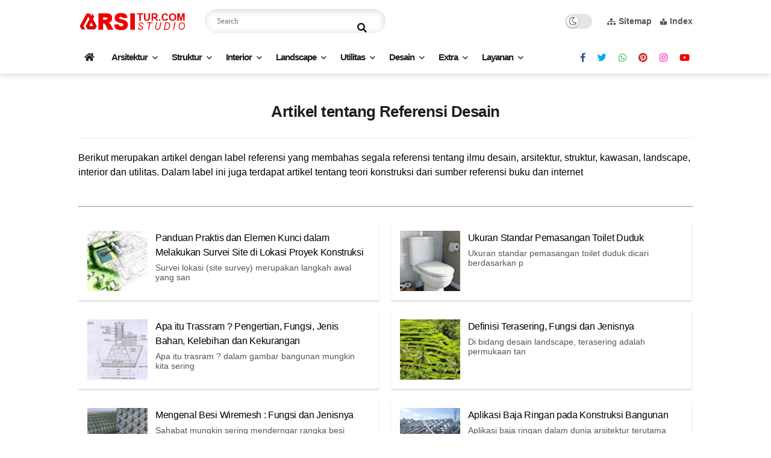

--- FILE ---
content_type: text/html; charset=utf-8
request_url: https://www.google.com/recaptcha/api2/aframe
body_size: 268
content:
<!DOCTYPE HTML><html><head><meta http-equiv="content-type" content="text/html; charset=UTF-8"></head><body><script nonce="z1CPb_0C0nwyGGZFBkJvhg">/** Anti-fraud and anti-abuse applications only. See google.com/recaptcha */ try{var clients={'sodar':'https://pagead2.googlesyndication.com/pagead/sodar?'};window.addEventListener("message",function(a){try{if(a.source===window.parent){var b=JSON.parse(a.data);var c=clients[b['id']];if(c){var d=document.createElement('img');d.src=c+b['params']+'&rc='+(localStorage.getItem("rc::a")?sessionStorage.getItem("rc::b"):"");window.document.body.appendChild(d);sessionStorage.setItem("rc::e",parseInt(sessionStorage.getItem("rc::e")||0)+1);localStorage.setItem("rc::h",'1769023471248');}}}catch(b){}});window.parent.postMessage("_grecaptcha_ready", "*");}catch(b){}</script></body></html>

--- FILE ---
content_type: text/javascript; charset=UTF-8
request_url: https://www.arsitur.com/feeds/posts/default/-/referensi?start-index=1&max-results=10&orderby=published&alt=json-in-script&callback=showrecentpostsae
body_size: 28922
content:
// API callback
showrecentpostsae({"version":"1.0","encoding":"UTF-8","feed":{"xmlns":"http://www.w3.org/2005/Atom","xmlns$openSearch":"http://a9.com/-/spec/opensearchrss/1.0/","xmlns$blogger":"http://schemas.google.com/blogger/2008","xmlns$georss":"http://www.georss.org/georss","xmlns$gd":"http://schemas.google.com/g/2005","xmlns$thr":"http://purl.org/syndication/thread/1.0","id":{"$t":"tag:blogger.com,1999:blog-604227095614866623"},"updated":{"$t":"2025-12-29T00:50:24.065-08:00"},"category":[{"term":"referensi"},{"term":"arsitektur"},{"term":"desain"},{"term":"interior"},{"term":"material"},{"term":"inspirasi"},{"term":"tips"},{"term":"tipologi"},{"term":"rumah"},{"term":"struktur"},{"term":"hunian"},{"term":"arsitek"},{"term":"grafis"},{"term":"style"},{"term":"update"},{"term":"utilitas"},{"term":"biaya"},{"term":"gedung"},{"term":"proyek"},{"term":"lingkup desain"},{"term":"teori desain"},{"term":"dinding"},{"term":"langgam arsitektur"},{"term":"autocad"},{"term":"landscape"},{"term":"sayembara"},{"term":"drafting"},{"term":"kawasan"},{"term":"ruangan"},{"term":"jenis"},{"term":"regulasi"},{"term":"beton"},{"term":"ruang"},{"term":"karya"},{"term":"modern"},{"term":"tokoh"},{"term":"indonesia"},{"term":"furniture"},{"term":"minimalis"},{"term":"kayu"},{"term":"konsep"},{"term":"postmodern"},{"term":"contoh"},{"term":"dapur"},{"term":"detail"},{"term":"taman"},{"term":"3d"},{"term":"desainer"},{"term":"lantai"},{"term":"tradisional"},{"term":"atap"},{"term":"koleksi"},{"term":"pondasi"},{"term":"tanaman"},{"term":"bathroom"},{"term":"dekorasi"},{"term":"standar"},{"term":"vertikal"},{"term":"pencahayaan"},{"term":"properti"},{"term":"DIY"},{"term":"bedroom"},{"term":"pintu"},{"term":"plafon"},{"term":"teknologi"},{"term":"cat"},{"term":"definisi"},{"term":"ibadah"},{"term":"warna"},{"term":"baja"},{"term":"denah"},{"term":"image"},{"term":"komersial"},{"term":"perawatan"},{"term":"profesi"},{"term":"review"},{"term":"rumah adat"},{"term":"sejarah"},{"term":"sketchup"},{"term":"tangga"},{"term":"eksterior"},{"term":"jendela"},{"term":"kolom"},{"term":"penghawaan"},{"term":"sanitary"},{"term":"wisata"},{"term":"finishing"},{"term":"furnishing"},{"term":"green"},{"term":"lampu"},{"term":"restoran"},{"term":"arsitektur bali"},{"term":"ciri-ciri"},{"term":"masjid"},{"term":"rendering"},{"term":"rks"},{"term":"tanah"},{"term":"vernakular"},{"term":"video"},{"term":"AC"},{"term":"apartemen"},{"term":"bambu"},{"term":"batako"},{"term":"international style"},{"term":"jalan"},{"term":"kantor"},{"term":"maintenance"},{"term":"modeling"},{"term":"semen"},{"term":"Slider"},{"term":"basement"},{"term":"bata"},{"term":"dekonstruksi"},{"term":"klasik"},{"term":"kontemporer"},{"term":"livingroom"},{"term":"pagar"},{"term":"plumbing"},{"term":"ruang makan"},{"term":"alami"},{"term":"balok"},{"term":"bank soal"},{"term":"konsultan"},{"term":"perhitungan"},{"term":"planning"},{"term":"problem"},{"term":"ruang tamu"},{"term":"waterproof"},{"term":"agrowisata"},{"term":"akustik"},{"term":"alat berat"},{"term":"art deco"},{"term":"desa"},{"term":"ergonomi"},{"term":"guest"},{"term":"higrise"},{"term":"klasifikasi"},{"term":"kolam"},{"term":"kota"},{"term":"metal"},{"term":"site"},{"term":"sketsa"},{"term":"ubin"},{"term":"ventilasi"},{"term":"villa"},{"term":"waterfront"},{"term":"batu"},{"term":"futuristik"},{"term":"gotik"},{"term":"hotel"},{"term":"kaca"},{"term":"kontekstual"},{"term":"lift"},{"term":"logam"},{"term":"mall"},{"term":"metafora"},{"term":"news"},{"term":"pick"},{"term":"pipa"},{"term":"plastik"},{"term":"renovasi"},{"term":"skyscraper"},{"term":"template"},{"term":"urban"},{"term":"fungsionalimse"},{"term":"harga"},{"term":"izin"},{"term":"kamus"},{"term":"mahasiswa"},{"term":"mixuse"},{"term":"museum"},{"term":"pemadam api"},{"term":"pertunjukan"},{"term":"ramp"},{"term":"sungai"},{"term":"survei"},{"term":"terasering"},{"term":"tropis"},{"term":"usaha"},{"term":"vintage"},{"term":"bandara"},{"term":"condotel"},{"term":"cottage"},{"term":"detal"},{"term":"eskalator"},{"term":"gadget"},{"term":"garasi"},{"term":"gereja"},{"term":"hibrid"},{"term":"hospitality"},{"term":"istana"},{"term":"jembatan"},{"term":"jenki"},{"term":"kafe"},{"term":"kesehatan"},{"term":"kolonial"},{"term":"konstruktivisme"},{"term":"kubisme"},{"term":"langgam"},{"term":"lisplang"},{"term":"organik"},{"term":"parkir"},{"term":"perkakas"},{"term":"plugin"},{"term":"resort"},{"term":"rumah sakit"},{"term":"sampah"},{"term":"sekolah"},{"term":"software"},{"term":"tahunan"},{"term":"transis"},{"term":"unik"}],"title":{"type":"text","$t":"Arsitur Studio"},"subtitle":{"type":"html","$t":"Media Arsitektur dan Inspirasi Desain Rumah, Referensi Struktur, Utilitas dan Lanskap Taman"},"link":[{"rel":"http://schemas.google.com/g/2005#feed","type":"application/atom+xml","href":"https:\/\/www.arsitur.com\/feeds\/posts\/default"},{"rel":"self","type":"application/atom+xml","href":"https:\/\/www.blogger.com\/feeds\/604227095614866623\/posts\/default\/-\/referensi?alt=json-in-script\u0026max-results=10\u0026orderby=published"},{"rel":"alternate","type":"text/html","href":"https:\/\/www.arsitur.com\/search\/label\/referensi"},{"rel":"hub","href":"http://pubsubhubbub.appspot.com/"},{"rel":"next","type":"application/atom+xml","href":"https:\/\/www.blogger.com\/feeds\/604227095614866623\/posts\/default\/-\/referensi\/-\/referensi?alt=json-in-script\u0026start-index=11\u0026max-results=10\u0026orderby=published"}],"author":[{"name":{"$t":"Parsika Blogger"},"uri":{"$t":"http:\/\/www.blogger.com\/profile\/00135612402294804376"},"email":{"$t":"noreply@blogger.com"},"gd$image":{"rel":"http://schemas.google.com/g/2005#thumbnail","width":"16","height":"16","src":"https:\/\/img1.blogblog.com\/img\/b16-rounded.gif"}}],"generator":{"version":"7.00","uri":"http://www.blogger.com","$t":"Blogger"},"openSearch$totalResults":{"$t":"256"},"openSearch$startIndex":{"$t":"1"},"openSearch$itemsPerPage":{"$t":"10"},"entry":[{"id":{"$t":"tag:blogger.com,1999:blog-604227095614866623.post-9164784550896702139"},"published":{"$t":"2025-07-24T07:22:00.000-07:00"},"updated":{"$t":"2025-07-24T07:22:19.225-07:00"},"category":[{"scheme":"http://www.blogger.com/atom/ns#","term":"arsitektur"},{"scheme":"http://www.blogger.com/atom/ns#","term":"desain"},{"scheme":"http://www.blogger.com/atom/ns#","term":"referensi"},{"scheme":"http://www.blogger.com/atom/ns#","term":"survei"},{"scheme":"http://www.blogger.com/atom/ns#","term":"tips"}],"title":{"type":"text","$t":"Panduan Praktis dan Elemen Kunci dalam Melakukan Survei Site di Lokasi Proyek Konstruksi"},"content":{"type":"html","$t":"\u003Cdiv\u003ESurvei lokasi (site survey) merupakan langkah awal yang sangat penting pada setiap proses perencanaan bangunan. Ibarat pondasi, kualitas survei lokasi akan sangat menentukan keberhasilan dan efisiensi seluruh proyek konstruksi. Tanpa survei lokasi yang komprehensif, perencanaan bangunan berisiko tinggi mengalami kesalahan fatal, pembengkakan biaya, penundaan, bahkan kegagalan struktur. Setiap survei site dimulai dengan pengumpulan data fisik. Berikut ini 24 tips survey site yang direkomendasikan untuk memperoleh data secara lengkap dan maksimal.\u003C\/div\u003E\n\u003Cbr \/\u003E\n\u003Ctable align=\"center\" cellpadding=\"0\" cellspacing=\"0\" class=\"tr-caption-container\" style=\"margin-left: auto; margin-right: auto; text-align: center;\"\u003E\u003Ctbody\u003E\n\u003Ctr\u003E\u003Ctd style=\"text-align: center;\"\u003E\u003Ca href=\"https:\/\/blogger.googleusercontent.com\/img\/b\/R29vZ2xl\/AVvXsEib9vSL9Q8CpaM2ed0EatD3Oumc88JbQGVmz-3deP0M9qdjSKIeDOJJ2UEsvWa7tyU435K8YLOoIc8S7iH-dM2X3oKOWdK4W_XwR-223PY4pFMrDGyUq8Y1SsdJsvnnojd_qwDaKIrNDVYb\/s1600\/survey+site.jpg\" style=\"margin-left: auto; margin-right: auto;\"\u003E\u003Cimg alt=\"24 Tips Survey Site Terlengkap\" border=\"0\" data-original-height=\"690\" data-original-width=\"1023\" height=\"430\" src=\"https:\/\/blogger.googleusercontent.com\/img\/b\/R29vZ2xl\/AVvXsEib9vSL9Q8CpaM2ed0EatD3Oumc88JbQGVmz-3deP0M9qdjSKIeDOJJ2UEsvWa7tyU435K8YLOoIc8S7iH-dM2X3oKOWdK4W_XwR-223PY4pFMrDGyUq8Y1SsdJsvnnojd_qwDaKIrNDVYb\/s640\/survey+site.jpg\" title=\"24 Tips Survey Site Terlengkap\" width=\"640\" \/\u003E\u003C\/a\u003E\u003C\/td\u003E\u003C\/tr\u003E\n\u003Ctr\u003E\u003Ctd class=\"tr-caption\" style=\"text-align: center;\"\u003E24 Tips Survey Site Terlengkap\u003C\/td\u003E\u003C\/tr\u003E\n\u003C\/tbody\u003E\u003C\/table\u003E\n\u003Cbr \/\u003E\n\u003Cbr \/\u003E\n\u003Cb\u003ETips Survey Dokumen Data Hukum Site:\u003C\/b\u003E\u003Cbr \/\u003E\n01. Gambarlah luas dan bentuk site sebagaimana ditentukan oleh batas-batas regulasinya, termasuk garis sempadan sesuai aturan yang berlaku.\u003Cbr \/\u003E\n02. Tunjukkan RTRW dan Rencana Tata Wilayah yang diperlukan, atau setidaknya peta peruntukan lahan.\u003Cbr \/\u003E\n\u003Cbr \/\u003E\n\u003Cb\u003ETips Survey\u0026nbsp; Program dan Site Bangunan:\u003C\/b\u003E\u003Cbr \/\u003E\n03. Perkirakan luas dan volume yang diperlukan untuk program pembangunan, lokasi fasilitas penting terdekat seperti puskesmas, kantor polisi dan kemungkinan pembangunan di masa depan, jika diinginkan.\u003Cbr \/\u003E\n\u003Cbr \/\u003E\n\u003Cb\u003ETips Survey\u0026nbsp; Data Topografi dan Tanah pada Site:\u003C\/b\u003E\u003Cbr \/\u003E\n04. Lakukan analisis pada lereng tanah dan kondisi bawah tanah untuk menemukan area yang cocok untuk kegiatan konstruksi dan outdoor. Bila perlu lakukan uji tanah atau sondir.\u003Cbr \/\u003E\n05. Identifikasi lereng curam dan lereng sedang yang mungkin tidak cocok untuk pengembangan jenis struktur tertentu.\u003Cbr \/\u003E\n06. Temukan area tanah yang cocok untuk digunakan sebagai bidang drainase, jika ada.\u003Cbr \/\u003E\n\u003Cbr \/\u003E\n\u003Cb\u003ETips Survey Drainase pada Site:\u003C\/b\u003E\u003Cbr \/\u003E\n\u003Cbr \/\u003E\n\u003Ctable align=\"center\" cellpadding=\"0\" cellspacing=\"0\" class=\"tr-caption-container\" style=\"margin-left: auto; margin-right: auto; text-align: center;\"\u003E\u003Ctbody\u003E\n\u003Ctr\u003E\u003Ctd style=\"text-align: center;\"\u003E\u003Cimg alt=\"Urban Planning by Jaud Architects\" border=\"0\" height=\"452\" src=\"https:\/\/blogger.googleusercontent.com\/img\/b\/R29vZ2xl\/AVvXsEhZB3NbhHhsUz626XZtvvesST5gCYZYywVVNULFdPGztft0Buj9XasmGxzWR2pIm76xmSgMqxQ0AjX6-BOE59TOR3_cecqVJ8fHmayug5KOlpXokSQLAbBrhyphenhyphenWp6l6-oVkgEEE25Yny7g-s\/s640\/urban+planning+elemen.jpg\" style=\"margin-left: auto; margin-right: auto;\" title=\"Urban Planning by Jaud Architects\" width=\"640\" \/\u003E\u003C\/td\u003E\u003C\/tr\u003E\n\u003Ctr\u003E\u003Ctd class=\"tr-caption\" style=\"text-align: center;\"\u003ETips Survey Drainase pada Site:\u003C\/td\u003E\u003C\/tr\u003E\n\u003C\/tbody\u003E\u003C\/table\u003E\n\u003Cbr \/\u003E\n\u003Cbr \/\u003E\n07. Petakan pola drainase yang ada, termasuk jika ada kemungkinan air hujan kiriman dari lokasi lain.\u003Cbr \/\u003E\n08. Tentukan ketinggian muka air untuk selokan, sungai, danau atau pantai jika ada.\u003Cbr \/\u003E\n09. Identifikasi area yang terkena limpahan air permukaan, banjir, atau erosi yang berlebihan.\u003Cbr \/\u003E\n\u003Cbr \/\u003E\n\u003Cb\u003ETips Survey\u0026nbsp; Habitat Alami di Site:\u003C\/b\u003E\u003Cbr \/\u003E\n10. Temukan pohon dan bahan tanaman asli yang ada yang harus dilestarikan.\u003Cbr \/\u003E\n11. Buat bagan fitur air yang ada, seperti lahan basah, aliran, daerah aliran sungai, dataran banjir, atau garis pantai yang harus dilindungi.\u003Cbr \/\u003E\n\u003Cbr \/\u003E\n\u003Cb\u003ETips Survey Data Iklim site:\u003C\/b\u003E\u003Cbr \/\u003E\n\u003Cbr \/\u003E\n\u003Ctable align=\"center\" cellpadding=\"0\" cellspacing=\"0\" class=\"tr-caption-container\" style=\"margin-left: auto; margin-right: auto; text-align: center;\"\u003E\u003Ctbody\u003E\n\u003Ctr\u003E\u003Ctd style=\"text-align: center;\"\u003E\u003Cimg alt=\"Tips Memilih Site Bangunan : Faktor Utama Yang Harus Dipertimbangkan\" border=\"0\" data-original-height=\"602\" data-original-width=\"773\" height=\"498\" src=\"https:\/\/blogger.googleusercontent.com\/img\/b\/R29vZ2xl\/AVvXsEhWiMUmHjTNI7jdnoeU5a94nh4dQBCt-ki5u2MvJrItaZ-S_8j38LuKmfgYWWXRK9GxQFg-ms83QHUJ9lgC7EM77aSCV-JXbkOirwsXDKynVqxD7ysoVcUf9bnl9vIfi7akAdT656uAjOJJ\/s640\/tips+memilih+site.jpg\" style=\"margin-left: auto; margin-right: auto;\" title=\"Tips Memilih Site Bangunan : Faktor Utama Yang Harus Dipertimbangkan\" width=\"640\" \/\u003E\u003C\/td\u003E\u003C\/tr\u003E\n\u003Ctr\u003E\u003Ctd class=\"tr-caption\" style=\"text-align: center;\"\u003EIklim dan Matahari pada site\u003C\/td\u003E\u003C\/tr\u003E\n\u003C\/tbody\u003E\u003C\/table\u003E\n\u003Cbr \/\u003E\n12. Petakan kondisi iklim: jalur matahari, arah angin, dan jumlah curah hujan yang diharapkan.\u003Cbr \/\u003E\n13. Pertimbangkan dampak dari bentuk-bentuk tanah dan bangunan-bangunan yang berdekatan pada jangkauan matahari, angin yang ada, dan potensi silau.\u003Cbr \/\u003E\n14. Evaluasi radiasi matahari sebagai sumber energi potensial.\u003Cbr \/\u003E\n\u003Cbr \/\u003E\n\u003Cb\u003ETips Survey Akses dan Sirkulasi Site:\u003C\/b\u003E\u003Cbr \/\u003E\n\u003Cbr \/\u003E\n\u003Cb\u003E \u003C\/b\u003E\u003Cbr \/\u003E\n\u003Ctable align=\"center\" cellpadding=\"0\" cellspacing=\"0\" class=\"tr-caption-container\" style=\"margin-left: auto; margin-right: auto; text-align: center;\"\u003E\u003Ctbody\u003E\n\u003Ctr\u003E\u003Ctd style=\"text-align: center;\"\u003E\u003Cimg alt=\"Solusi Rumah Tusuk Sate Secara Psikologis Ruang\" border=\"0\" data-original-height=\"464\" data-original-width=\"661\" height=\"448\" src=\"https:\/\/blogger.googleusercontent.com\/img\/b\/R29vZ2xl\/AVvXsEhTk9ddQUp0nBTG-OTEar8JXvSZ7l5wF7uJWULnmKhnSJeMpAE2HwiaKWooKyd8XnQcf7IQ6mGDi8sZYf5QjzFQdpp4ry2X2fHMbfIeFBzcnbPGHyygRkeypzHPXHkCHUfr_bHBs6eCp60V\/s640\/images+%25283%2529.jpeg\" style=\"margin-left: auto; margin-right: auto;\" title=\"Solusi Rumah Tusuk Sate Secara Psikologis Ruang\" width=\"640\" \/\u003E\u003C\/td\u003E\u003C\/tr\u003E\n\u003Ctr\u003E\u003Ctd class=\"tr-caption\" style=\"text-align: center;\"\u003ESirkulasi ke site\u003C\/td\u003E\u003C\/tr\u003E\n\u003C\/tbody\u003E\u003C\/table\u003E\n\u003Cb\u003E \u003C\/b\u003E\u003Cbr \/\u003E\n\u003Cbr \/\u003E\n15. Menentukan titik akses yang memungkinkan dari jalan raya umum dan halte angkutan umum.\u003Cbr \/\u003E\n16. Pelajari kemungkinan jalur sirkulasi untuk pejalan kaki dan kendaraan dari titik akses ini ke pintu masuk bangunan\/gedung yang akan dibuat.\u003Cbr \/\u003E\n\u003Cbr \/\u003E\n\u003Cb\u003ETips Survey Ketersediaan Layanan pada site:\u003C\/b\u003E\u003Cbr \/\u003E\n17. Pastikan ketersediaan utilitas, khususnya jaringan listrik, saluran air, saluran pembuangan sanitasi dan badai, saluran gas, jaringan seluler, saluran telepon dan kabel, dan hidran kebakaran.\u003Cbr \/\u003E\n18. Tentukan akses ke layanan kota lainnya, seperti polisi dan pemadam kebakaran.\u003Cbr \/\u003E\n\u003Cbr \/\u003E\n\u003Cb\u003ETips Survey Suara, Kebisingan \u0026amp; Tampilan Lingkungan site:\u003C\/b\u003E\u003Cbr \/\u003E\n19. Identifikasi ruang lingkup pandangan yang diinginkan serta pandangan yang tidak menyenangkan. Identifikasi skyline lingkungan sekitar untuk menentukan style desain bangunan.\u003Cbr \/\u003E\n20. Sumber potensial kemacetan dan kebisingan harus dicari tahu untuk menentukan cara yang tepat mencegah kebisingan luar masuk bangunan.\u003Cbr \/\u003E\n\u003Cbr \/\u003E\n\u003Cb\u003ETips Survey Data Area Sekitar site:\u003C\/b\u003E\u003Cbr \/\u003E\n21. Evaluasi kompatibilitas penggunaan lahan yang berdekatan dan yang diusulkan.\u003Cbr \/\u003E\n22. Petakan sumber daya budaya dan sejarah yang harus dilestarikan.\u003Cbr \/\u003E\n23. Pertimbangkan bagaimana skala dan karakter lingkungan atau area yang ada dapat memengaruhi desain bangunan.\u003Cbr \/\u003E\n24. Petakan kedekatan dengan fasilitas publik, komersial, pendidikan, medis, dan rekreasi.\u003Cbr \/\u003E\n\u003Cbr \/\u003E\nDemikianlah 24 tips survey site yang direkomendasikan untuk memperoleh data secara maksimal."},"link":[{"rel":"edit","type":"application/atom+xml","href":"https:\/\/www.blogger.com\/feeds\/604227095614866623\/posts\/default\/9164784550896702139"},{"rel":"self","type":"application/atom+xml","href":"https:\/\/www.blogger.com\/feeds\/604227095614866623\/posts\/default\/9164784550896702139"},{"rel":"alternate","type":"text/html","href":"https:\/\/www.arsitur.com\/2019\/06\/24-tips-survey-site-terlengkap.html","title":"Panduan Praktis dan Elemen Kunci dalam Melakukan Survei Site di Lokasi Proyek Konstruksi"}],"author":[{"name":{"$t":"Parsika"},"uri":{"$t":"http:\/\/www.blogger.com\/profile\/12291413646895087111"},"email":{"$t":"noreply@blogger.com"},"gd$image":{"rel":"http://schemas.google.com/g/2005#thumbnail","width":"32","height":"32","src":"\/\/blogger.googleusercontent.com\/img\/b\/R29vZ2xl\/AVvXsEhO98JO1RM3w7LZNwu99OkQbguwREK8qfXolZnmKor0puZcvqx925tlypjeKc6GZL2YI_22816eArloGish-vrBlWhgIgHxW-30RKoSarKStNN3JrGyd19b3nf_4FBRzWk\/s113\/my.jpg"}}],"media$thumbnail":{"xmlns$media":"http://search.yahoo.com/mrss/","url":"https:\/\/blogger.googleusercontent.com\/img\/b\/R29vZ2xl\/AVvXsEib9vSL9Q8CpaM2ed0EatD3Oumc88JbQGVmz-3deP0M9qdjSKIeDOJJ2UEsvWa7tyU435K8YLOoIc8S7iH-dM2X3oKOWdK4W_XwR-223PY4pFMrDGyUq8Y1SsdJsvnnojd_qwDaKIrNDVYb\/s72-c\/survey+site.jpg","height":"72","width":"72"}},{"id":{"$t":"tag:blogger.com,1999:blog-604227095614866623.post-6709275203405978570"},"published":{"$t":"2025-07-18T07:36:00.000-07:00"},"updated":{"$t":"2025-07-18T07:36:43.026-07:00"},"category":[{"scheme":"http://www.blogger.com/atom/ns#","term":"bathroom"},{"scheme":"http://www.blogger.com/atom/ns#","term":"desain"},{"scheme":"http://www.blogger.com/atom/ns#","term":"interior"},{"scheme":"http://www.blogger.com/atom/ns#","term":"referensi"},{"scheme":"http://www.blogger.com/atom/ns#","term":"standar"},{"scheme":"http://www.blogger.com/atom/ns#","term":"utilitas"}],"title":{"type":"text","$t":"Ukuran Standar Pemasangan Toilet Duduk"},"content":{"type":"html","$t":"\u003Cdiv style=\"text-align: left;\"\u003EUkuran standar pemasangan toilet duduk dicari berdasarkan pendekatan posisi pengguna toilet duduk sehari-hari, mulai dari posisi toilet dari tembok, jarak kanan kiri toilet, posisi jet washer, tisu toilet dan lainnya. Semuanya akan dibahas disini secara lengkap.\u003Cbr \/\u003E\u003C\/div\u003E\u003Cdiv style=\"text-align: left;\"\u003E\u0026nbsp;\u003C\/div\u003E\u003Cdiv style=\"text-align: left;\"\u003EToilet duduk adalah type toilet yang sangat digemari saat ini khususnya di Indonesia. Jenis toilet duduk ini mulai menggeser jenis toilet jongkok karena dianggap lebih modern dan berkelas. Untuk memasang toilet duduk ada standar dan syarat yang harus diikuti sehingga toilet dapat nyaman digunakan.\u003C\/div\u003E\u003Cp\u003E\n\u003Cbr \/\u003E\n\u003C\/p\u003E\u003Ctable align=\"center\" cellpadding=\"0\" cellspacing=\"0\" class=\"tr-caption-container\" style=\"margin-left: auto; margin-right: auto; text-align: center;\"\u003E\u003Ctbody\u003E\n\u003Ctr\u003E\u003Ctd style=\"text-align: center;\"\u003E\u003Ca href=\"https:\/\/blogger.googleusercontent.com\/img\/b\/R29vZ2xl\/AVvXsEhz7IKeXLcZO8ks-cg7x8l4xbVYTV4jJgTTV18CfvaNr2RmQrumGXf5g7H1ib_lZ4tSURiddhY8H-_aEStcjO8wouN8FRWyhG0HMeD-ug1u5waFfVFqFHTNQIhtA1D22PgB-XfhMsMC_MLy\/s1600\/ukuran+Detail+Toilet+duduk.jpg\" style=\"margin-left: auto; margin-right: auto;\"\u003E\u003Cimg border=\"0\" height=\"468\" src=\"https:\/\/blogger.googleusercontent.com\/img\/b\/R29vZ2xl\/AVvXsEhz7IKeXLcZO8ks-cg7x8l4xbVYTV4jJgTTV18CfvaNr2RmQrumGXf5g7H1ib_lZ4tSURiddhY8H-_aEStcjO8wouN8FRWyhG0HMeD-ug1u5waFfVFqFHTNQIhtA1D22PgB-XfhMsMC_MLy\/s640\/ukuran+Detail+Toilet+duduk.jpg\" width=\"640\" \/\u003E\u003C\/a\u003E\u003C\/td\u003E\u003C\/tr\u003E\n\u003Ctr\u003E\u003Ctd class=\"tr-caption\" style=\"text-align: center;\"\u003EUkuran Standar Pemasangan Toilet Duduk\u003C\/td\u003E\u003C\/tr\u003E\n\u003C\/tbody\u003E\u003C\/table\u003E\n\u003Cbr \/\u003EArtikel ini akan membahas mengenai ukuran standar pemasangan toilet duduk dan komponen-komponen pelengkapnya seperti jet washer, tempat jet washer dan tempat tisu. Termasuk juga perhitungan jarak ke tembok, ketinggian, posisi dan sebagainya.\u003Cbr \/\u003E\u003Cbr \/\u003E\u003Cb\u003E1. Posisi Toilet Duduk pada Denah\u003C\/b\u003E\u003Cbr \/\u003E\n\u003Cb\u003E\u0026nbsp;\u003C\/b\u003E\u003Cbr \/\u003E\n\u003Ctable align=\"center\" cellpadding=\"0\" cellspacing=\"0\" class=\"tr-caption-container\" style=\"margin-left: auto; margin-right: auto; text-align: center;\"\u003E\u003Ctbody\u003E\n\u003Ctr\u003E\u003Ctd style=\"text-align: center;\"\u003E\u003Ca href=\"https:\/\/blogger.googleusercontent.com\/img\/b\/R29vZ2xl\/AVvXsEhoV004qqdFNHGfub_mUDE6Ea81Hee1UGuBE5erBgeDtHyZheDlpCEYdBOTxJAQnS9rOhx0g9_I5LcPY1TVkZxviECOQcYkYjlp69gQCmwPAaNtvULX3vtUYg4qQg_Ksjq0CCh14QQtQzyC\/s1600\/Ukuran+Standar+Pemasangan+Toilet+Duduk++%25283%2529.jpg\" style=\"margin-left: auto; margin-right: auto;\"\u003E\u003Cimg border=\"0\" height=\"282\" src=\"https:\/\/blogger.googleusercontent.com\/img\/b\/R29vZ2xl\/AVvXsEhoV004qqdFNHGfub_mUDE6Ea81Hee1UGuBE5erBgeDtHyZheDlpCEYdBOTxJAQnS9rOhx0g9_I5LcPY1TVkZxviECOQcYkYjlp69gQCmwPAaNtvULX3vtUYg4qQg_Ksjq0CCh14QQtQzyC\/s640\/Ukuran+Standar+Pemasangan+Toilet+Duduk++%25283%2529.jpg\" width=\"640\" \/\u003E\u003C\/a\u003E\u003C\/td\u003E\u003C\/tr\u003E\n\u003Ctr\u003E\u003Ctd class=\"tr-caption\" style=\"text-align: center;\"\u003EUkuran Standar Pemasangan Toilet Duduk\u003C\/td\u003E\u003C\/tr\u003E\n\u003C\/tbody\u003E\u003C\/table\u003E\u003Cp\u003E\n\u003Cbr \/\u003E\nYang pertama kita akan bahas mengenai posisi toilet pada denah yaitu menempel di dinding permanen. Pada bagian bawah toilet akan terpasang pipa air dan pipa pembuangan kotoran.\u003Cbr \/\u003E\u003Cbr \/\u003EPosisi toilet duduk sebaiknya dekat pintu masuk dan tidak berhadapan dengan jendela sehingga tidak bisa terlihat orang dari luar. \u003Cbr \/\u003E\u003Cbr \/\u003E\u003Cb\u003E2. Jarak Samping Toilet Duduk\u003C\/b\u003E\u003Cbr \/\u003ELebar minimal ruang toilet adalah 80 cm bersih, artinya itu adalah lebah bagian dalam dan bukan garis as. Lebar ini diambil berdasarkan kebiasaan orang untuk beraktivitas dan memutar badan. Jika lebar ruangan toilet hanya 60 cm bersih mungkin masih bisa diterima namun akan terasa sempit bagi mereka yang memiliki badan lebih besar sehingga kurang disarankan.\u003Cbr \/\u003E\u003Cbr \/\u003EDengan demikian maka jarak minimal antara as toilet ke tembok adalah 40 cm. Sementara jarak antara bagian pinggir samping toilet ke dinding adalah sekitar 20 cm. Jarak ini masih cukup aman bagi pengguna untuk aktivitas seperti melepas\/memasang celana dan menggunakan jet washer.\u003Cbr \/\u003E\u003Cbr \/\u003E\u003Cb\u003E3. Jarak Depan dan Belakang Toilet\u003C\/b\u003E\u003Cbr \/\u003EAntara bagian belakang toilet ke dinding jaraknya minimal adalah 5 cm, gunanya untuk pembersihan badan toilet itu sendiri. Sementara jarak bagian depan ke dinding minimal 60 cm, apabila ada pintu yang terbuka ke arah dalam, maka jaraknya yaitu 80 cm.\u003Cbr \/\u003E\u003Cbr \/\u003E\u003Cb\u003E4. Pintu Toilet duduk\u003C\/b\u003E\u003Cbr \/\u003EPintu toilet minimal memiliki bukaan bersih 65 cm dengan tinggi minimal 180 cm untuk sirkulasi 1 orang dewasa. Untuk pintu toilet disarankan menggunakan pintu jenis swing karena pintu sliding rawan tembus air dan tutupannya kurang rapat. \u003Cbr \/\u003E\u003Cbr \/\u003EUntuk bahan pintu sebaiknya menggunakan bahan kedap air seperti aluminium dan PVC. Bila menggunakan pintu toilet kayu, maka bagian dalam pintu dan kusen akan rawan rusak sehingga perlu diberi cat atau pelapis anti air.\u003Cbr \/\u003E\u003Cbr \/\u003E\u003Cb\u003E5. Dimensi Toilet Duduk\u003C\/b\u003E\u003C\/p\u003E\u003Cdiv style=\"text-align: left;\"\u003E\u003Cb\u003E\u0026nbsp;\u003C\/b\u003E\u003C\/div\u003E\u003Cdiv style=\"text-align: left;\"\u003EDimensi toilet duduk bervariasi tergantung dari merek dan type toilet yang digunakan. Sebagai contoh berikut ini merupakan gambar toilet duduk berdimensi kecil yang biasanya digunakan pada perumahan standar atau kos-kosan.\u003Cbr \/\u003E\n\u003C\/div\u003E\u003Cdiv style=\"text-align: left;\"\u003E\u003Cbr \/\u003E\n\u003C\/div\u003E\u003Ctable align=\"center\" cellpadding=\"0\" cellspacing=\"0\" class=\"tr-caption-container\" style=\"margin-left: auto; margin-right: auto; text-align: center;\"\u003E\u003Ctbody\u003E\n\u003Ctr\u003E\u003Ctd style=\"text-align: center;\"\u003E\u003Ca href=\"https:\/\/blogger.googleusercontent.com\/img\/b\/R29vZ2xl\/AVvXsEgY-44TuWYrzPtb0IEHkulZQSgtT2td4RXred3JtCCR9yngYQJiNASO3UxQPZ6HddzVDy4cMEHYjv3BWaXgZP1MD2gc-_hfXgCZllJl3gqA24Ao2Nyv9VgtcHIp1DJE6YchPRLKCcIsAznF\/s1600\/Ukuran+Standar+Pemasangan+Toilet+Duduk++%25284%2529.jpg\" style=\"margin-left: auto; margin-right: auto;\"\u003E\u003Cimg border=\"0\" height=\"534\" src=\"https:\/\/blogger.googleusercontent.com\/img\/b\/R29vZ2xl\/AVvXsEgY-44TuWYrzPtb0IEHkulZQSgtT2td4RXred3JtCCR9yngYQJiNASO3UxQPZ6HddzVDy4cMEHYjv3BWaXgZP1MD2gc-_hfXgCZllJl3gqA24Ao2Nyv9VgtcHIp1DJE6YchPRLKCcIsAznF\/s640\/Ukuran+Standar+Pemasangan+Toilet+Duduk++%25284%2529.jpg\" width=\"640\" \/\u003E\u003C\/a\u003E\u003C\/td\u003E\u003C\/tr\u003E\n\u003Ctr\u003E\u003Ctd class=\"tr-caption\" style=\"text-align: center;\"\u003EDimensi toilet duduk\u003C\/td\u003E\u003C\/tr\u003E\n\u003C\/tbody\u003E\u003C\/table\u003E\n\u003Cbr \/\u003E\nTinggi toilet duduk yang ideal adalah 40 cm. Lebar badan totoal biasanya adalah 70 cm tergantung type yang digunakan. Lubang untuk duduk berbentuk elips memanjang kedepan dengan ukuran sekitar 20 x 33 cm. \u003Cbr \/\u003E\u003Cbr \/\u003EToilet duduk biasanya memiliki 2 penutup, penutup pertama dengan lubang untuk duduk, tutup yang kedua adalah untuk tutup penuh. Buka kedua tutup untuk fungsi urinoir (tempat kencing).\u003Cbr \/\u003E\u003Cbr \/\u003E\u003Cb\u003E6. Jet Washer\u003C\/b\u003E\u003Cbr \/\u003E\u003Cbr \/\u003E\n\u003Ctable align=\"center\" cellpadding=\"0\" cellspacing=\"0\" class=\"tr-caption-container\" style=\"margin-left: auto; margin-right: auto; text-align: center;\"\u003E\u003Ctbody\u003E\n\u003Ctr\u003E\u003Ctd style=\"text-align: center;\"\u003E\u003Ca href=\"https:\/\/blogger.googleusercontent.com\/img\/b\/R29vZ2xl\/AVvXsEh6RAeecwTRJRphexXPJg6zEwoqa8Aisa5BLoAvTd9LgIpGtsZQpNR18oy6O7iHuI_Fw6tR-Y-NH-rlvD3mTyQK516MWZEFLNZQVtuGUv_oyjSsaPA45pXvC2P7DSzzvPVPeHGWCDMe3ote\/s1600\/Ukuran+Standar+Pemasangan+Toilet+Duduk++%25281%2529.jpg\" style=\"margin-left: auto; margin-right: auto;\"\u003E\u003Cimg border=\"0\" height=\"640\" src=\"https:\/\/blogger.googleusercontent.com\/img\/b\/R29vZ2xl\/AVvXsEh6RAeecwTRJRphexXPJg6zEwoqa8Aisa5BLoAvTd9LgIpGtsZQpNR18oy6O7iHuI_Fw6tR-Y-NH-rlvD3mTyQK516MWZEFLNZQVtuGUv_oyjSsaPA45pXvC2P7DSzzvPVPeHGWCDMe3ote\/s640\/Ukuran+Standar+Pemasangan+Toilet+Duduk++%25281%2529.jpg\" width=\"640\" \/\u003E\u003C\/a\u003E\u003C\/td\u003E\u003C\/tr\u003E\n\u003Ctr\u003E\u003Ctd class=\"tr-caption\" style=\"text-align: center;\"\u003EDetail Toilet duduk\u003C\/td\u003E\u003C\/tr\u003E\n\u003C\/tbody\u003E\u003C\/table\u003E\u003Cp\u003E\n\u003Cbr \/\u003E\nBila menggunakan toilet duduk maka penting untuk memikirkan alat untuk membersihkan pantat. Biasanya kita menggunakan jet washer karena eco washer hanya digunakan untuk toilet kelas mewah.\u003Cbr \/\u003E\u003Cbr \/\u003EPosisi jet washer biasanya di sebelah kanan toilet duduk, dilihat dari posisi ketika menggunakan toilet. Jet washer berjarak sekitar 5 cm - 10 cm dari pinggir toilet.\u003Cbr \/\u003E\u003Cbr \/\u003EPipa kran Jet washer sebaiknya dipasang pada ketinggian 50 cm dari lantai. Sementara tuas untuk menggantung jet washer posisinya adalah 75 cm di atas lantai.\u003Cbr \/\u003E\u003Cbr \/\u003E\u003Cb\u003E7. Tempat Tisu\u003C\/b\u003E\u003Cbr \/\u003ESelain jet washer, kelengkapan utama yang ada pada toilet duduk adalah tempat tisu. Posisinya biasanya di sebelah kiri toilet duduk dilihat saat menggunakannya. \u003Cbr \/\u003E\u003Cbr \/\u003ETempat tisu biasanya diletakan di tembok sebelah atau berjarak sekitar 10 cm dari pinggir toilet. Tinggi gantungan tempat tisu adalah 75 cm dari lantai.\u003Cbr \/\u003E\u003Cbr \/\u003E\u003Cb\u003E8. Floor Drain\u003C\/b\u003E\u003Cbr \/\u003EFloor drain adalah lubang drainase untuk menampung air di toilet, biasanya diletakan di pojok ruangan di sebelah toilet. Lantai harus memiliki kemiringan setidaknya 4% agar air di toilet dapat mengalir lancar.\u003Cbr \/\u003E\u003Cbr \/\u003EDemikianlah mengenai Ukuran Standar Pemasangan Toilet Duduk, Semoga bermanfaat dan dapat menambah wawasan sahabat Arsitur semuanya. Mohon maklum apa bila ada kesalahan dalam penulisan dan apabila ada yang masih kurang jelas silahkan berdiskusi pada kolom komentar.\u003C\/p\u003E\u003Ch4 style=\"text-align: left;\"\u003EHal Penting untuk Diperhatikan dalam Pemasangan Toilet Duduk:\u003C\/h4\u003E\u003Cul\u003E\u003Cli\u003E\u003Cp\u003ESelalu ukur \"rough-in\" yang ada di kamar mandi sebelum membeli toilet, karena ini adalah ukuran penting yang menentukan apakah toilet akan pas atau tidak. Rough in adalah jarak dari dinding belakang toilet yang sudah finishing (dinding yang sudah terpasang keramik\/finishing lainnya) ke tengah pipa pembuangan di lantai.\u003C\/p\u003E\u003C\/li\u003E\u003Cli\u003E\u003Cp\u003EPertimbangkan ukuran dan bentuk kloset duduk (bulat atau memanjang) sesuai dengan ukuran kamar mandi Anda. Kloset dengan bentuk bulat lebih ringkas untuk kamar mandi kecil.\u003C\/p\u003E\u003C\/li\u003E\u003Cli\u003E\u003Cp\u003EPastikan ada ruang gerak yang cukup di sekitar toilet untuk kenyamanan penggunaan dan pembersihan.\u003C\/p\u003E\u003C\/li\u003E\u003C\/ul\u003E\u003Ch4\u003E\nReferensi :\u003C\/h4\u003E\n\u003Cul\u003E\n\u003Cli\u003EDesign Standard\u003C\/li\u003E\n\u003Cli\u003EPengalaman proyek\u003C\/li\u003E\n\u003Cli\u003E\u003Ca href=\"http:\/\/pinterest.com\/\"\u003Epinterest.com\u003C\/a\u003E\u003C\/li\u003E\n\u003C\/ul\u003E\n"},"link":[{"rel":"edit","type":"application/atom+xml","href":"https:\/\/www.blogger.com\/feeds\/604227095614866623\/posts\/default\/6709275203405978570"},{"rel":"self","type":"application/atom+xml","href":"https:\/\/www.blogger.com\/feeds\/604227095614866623\/posts\/default\/6709275203405978570"},{"rel":"alternate","type":"text/html","href":"https:\/\/www.arsitur.com\/2020\/06\/ukuran-standar-pemasangan-toilet-duduk.html","title":"Ukuran Standar Pemasangan Toilet Duduk"}],"author":[{"name":{"$t":"Parsika"},"uri":{"$t":"http:\/\/www.blogger.com\/profile\/12291413646895087111"},"email":{"$t":"noreply@blogger.com"},"gd$image":{"rel":"http://schemas.google.com/g/2005#thumbnail","width":"32","height":"32","src":"\/\/blogger.googleusercontent.com\/img\/b\/R29vZ2xl\/AVvXsEhO98JO1RM3w7LZNwu99OkQbguwREK8qfXolZnmKor0puZcvqx925tlypjeKc6GZL2YI_22816eArloGish-vrBlWhgIgHxW-30RKoSarKStNN3JrGyd19b3nf_4FBRzWk\/s113\/my.jpg"}}],"media$thumbnail":{"xmlns$media":"http://search.yahoo.com/mrss/","url":"https:\/\/blogger.googleusercontent.com\/img\/b\/R29vZ2xl\/AVvXsEhz7IKeXLcZO8ks-cg7x8l4xbVYTV4jJgTTV18CfvaNr2RmQrumGXf5g7H1ib_lZ4tSURiddhY8H-_aEStcjO8wouN8FRWyhG0HMeD-ug1u5waFfVFqFHTNQIhtA1D22PgB-XfhMsMC_MLy\/s72-c\/ukuran+Detail+Toilet+duduk.jpg","height":"72","width":"72"}},{"id":{"$t":"tag:blogger.com,1999:blog-604227095614866623.post-1245141466750888392"},"published":{"$t":"2025-07-14T06:11:00.000-07:00"},"updated":{"$t":"2025-07-14T06:11:54.510-07:00"},"category":[{"scheme":"http://www.blogger.com/atom/ns#","term":"dinding"},{"scheme":"http://www.blogger.com/atom/ns#","term":"material"},{"scheme":"http://www.blogger.com/atom/ns#","term":"pondasi"},{"scheme":"http://www.blogger.com/atom/ns#","term":"referensi"},{"scheme":"http://www.blogger.com/atom/ns#","term":"struktur"}],"title":{"type":"text","$t":"Apa itu Trassram ? Pengertian, Fungsi, Jenis Bahan, Kelebihan dan Kekurangan"},"content":{"type":"html","$t":"Apa itu trasram ? dalam gambar bangunan mungkin kita sering melihat notasi pasangan bata trasram. Artikel berikut akan membahas mengenai pengertian trasram, fungsi, jenis bahan, kelebihan dan kekurangannya jika digunakan pada bangunan.\u003Cbr \/\u003E\u003Cbr \/\u003ETrasram adalah plester anti air yang dibuat dengan semen untuk aplikasi pada dinding bata. Trasram memiliki kekuatan rekat tinggi, anti retak, ketahanan tinggi dan sifat anti air. Berlaku untuk batu bata merah, batu bata, dan bata ringan aerasi (AAC \/ ALC) pada area lembab.\u003Cbr \/\u003E\n\u003Cbr \/\u003E\n\u003Ctable align=\"center\" cellpadding=\"0\" cellspacing=\"0\" class=\"tr-caption-container\" style=\"margin-left: auto; margin-right: auto; text-align: center;\"\u003E\u003Ctbody\u003E\n\u003Ctr\u003E\u003Ctd style=\"text-align: center;\"\u003E\u003Ca href=\"https:\/\/blogger.googleusercontent.com\/img\/b\/R29vZ2xl\/AVvXsEihbe_5xNjc031piOwBKO87zsdfmqRBMNzR9RMYfzAlk89zFr0zyp3yaTZLy7oChzfm-v7GQJiRRC2VgN-jbZ29K-8iwwtgVMAn5Am2zCcTTP_VS1T-B0E0su6uOeBirE-SAIO0zb55o5wQ\/s1600\/trasram+pada+bangunan.jpg\" style=\"margin-left: auto; margin-right: auto;\"\u003E\u003Cimg alt=\"Apa itu Trassram ? Pengertian, Fungsi, Jenis Bahan, Kelebihan dan Kekurangan\" border=\"0\" data-original-height=\"503\" data-original-width=\"702\" height=\"458\" src=\"https:\/\/blogger.googleusercontent.com\/img\/b\/R29vZ2xl\/AVvXsEihbe_5xNjc031piOwBKO87zsdfmqRBMNzR9RMYfzAlk89zFr0zyp3yaTZLy7oChzfm-v7GQJiRRC2VgN-jbZ29K-8iwwtgVMAn5Am2zCcTTP_VS1T-B0E0su6uOeBirE-SAIO0zb55o5wQ\/s640\/trasram+pada+bangunan.jpg\" title=\"Apa itu Trassram ? Pengertian, Fungsi, Jenis Bahan, Kelebihan dan Kekurangan\" width=\"640\" \/\u003E\u003C\/a\u003E\u003C\/td\u003E\u003C\/tr\u003E\n\u003Ctr\u003E\u003Ctd class=\"tr-caption\" style=\"text-align: center;\"\u003EApa itu Trassram ? Pengertian, Fungsi, Jenis Bahan, Kelebihan dan Kekurangan\u003C\/td\u003E\u003C\/tr\u003E\n\u003C\/tbody\u003E\u003C\/table\u003E\n\u003Cbr \/\u003ETrasram adalah jenis dinding bata yang kedap air. Karen sifat trasram yang anti air, maka biasanya terletak paling bawah, tepat diatas sloof. Trasram juga digunakan untuk dinding kamar mandi dan dapur yang sering basah.\u003Cbr \/\u003E\u003Cbr \/\u003EPasangan trasram berhubungan langsung dengan bagian bawah bangunan (tanah) yang mengandung air, yang dapat merembes ke pasangan bata biasa sehingga menyebabkan ruangan lembab, basah dan berjamur. Akibat dinding tembok basah tersebut, maka ruangan menjadi tidak nyaman.\u003Cbr \/\u003E\u003Cbr \/\u003EUntuk mencegah didnding tembok tidak basah, maka dibuat dinding kedap air yaitu trasram dengan menggunakan spesi campuran 1 PC : 2 Pasir. Untuk dinding normal trasram dipasang mulai 0,20 m dibawah lantai hingga 0,20 m diatas lantai.\u003Cbr \/\u003E\u003Cbr \/\u003ESementara untuk Trasram kamar mandi, tinggi trasram minimum adalah 1,50 m di atas lantai sehingga air cipratan mandi tidak membasahi dinding bata biasa.\u003Cbr \/\u003E\u003Cbr \/\u003E\n\u003Ch2\u003E\nBahan Trasram\u003C\/h2\u003E\nDengan perkembangan material yang sekarang ini, sudah banyak sekali bahan pembuat trasram yang bermacam macam sesuai dengan fungsi nya. Berikut ini merupakan jenis-jenis bahan dalam pembuatan trasram.\u003Cbr \/\u003E\u003Cbr \/\u003E\n\u003Ch3\u003E\n01. Plester trasram instan (MU-101)\u003C\/h3\u003E\nPlester trasram instan dibuat dengan bahan untuk spasi campuran yang langsung digunakan tanpa perlu adanya campuran\/komposisi lainnya. Plester instan yang biasa digunakan misalnya Mortar Utama MU-101.\u003Cbr \/\u003E\u0026nbsp;\u0026nbsp;\u0026nbsp; \u003Cbr \/\u003E\n\u003Ch3\u003E\n02. Seng plat datar tahan karat\u0026nbsp; (BJLS50)\u003C\/h3\u003E\nFungsi dari pemakaian seng plat dalam pembuatan trasram adalah sebagai pencegah rayap. Disamping itu, trasram yang dilapisi seng akan lebih awet karena lebih tahan terhadap karat daripada besi. Cara pembuatannya yaitu semua sambungan seng harus di solder secara rapat agar dapat menghalau kelembaban.\u003Cbr \/\u003E\u003Cbr \/\u003E\n\u003Ch3\u003E\n03. Karet trasram (karet talang atau lembaran PE)\u003C\/h3\u003E\nSelain bahan seng, trasram juga bisa dibuat dengan lapisan bahan karet yang kedap air. Cara pembuatan trasram ini yaitu karet trasram di potong sesuai dengan lebar sloof bangunan dan setiap sambungannya harus diberi overlap minimal 10 cm.\u003Cbr \/\u003E\u003Cbr \/\u003E\n\u003Ch3\u003E\n04. trasram dengan bahan lapisan aspal (bitumen atau kertas aspal)\u003C\/h3\u003E\nTrasram juga bisa dibuat dengan lapisan aspal atau bitumen. Trasram lapisan aspal bisa digunakan untuk sloof beton bertulang atau di bawah sloof struktur kayu. Tebalnya sekitar 2 mm, dibuat dengan cara mengecat 2-3 kali lapisan aspal panas dengan bitumen ataupun karet latex emulsi.\u003Cbr \/\u003E\u003Cbr \/\u003E\n\u003Ch3\u003E\n05. Plesteran emulsi\u003C\/h3\u003E\nTrasram dengan emulsi biasanya terbuat dari Plesteran semen, namun di tambah bahan sintetis seperti material call-black. \u003Cbr \/\u003E\u003Cbr \/\u003E\n\u003Ch3\u003E\nKelebihan menggunakan trasram pada bangunan :\u003C\/h3\u003E\n\u003Cul\u003E\n\u003Cli\u003EMelindungi bangunan dari kelembaban\u003C\/li\u003E\n\u003Cli\u003EAnti lembab, sehingga ruangan tidak basah\u003C\/li\u003E\n\u003Cli\u003EMelindungi dinding interior dari jamur dan pengelupasan\u003C\/li\u003E\n\u003Cli\u003EMelindungi ruangan yang ada di samping kamar mandi\u003C\/li\u003E\n\u003Cli\u003ELantai ubin (keramik) lebih awet dan tidak mudah lepas\u003C\/li\u003E\n\u003C\/ul\u003E\n\u003Cbr \/\u003E\n\u003Ch3\u003E\nKekurangan menggunakan trasram pada bangunan :\u003C\/h3\u003E\n\u003Cul\u003E\n\u003Cli\u003EPemasangan memerlukan waktu sehingga lebih merepotkan\u003C\/li\u003E\n\u003Cli\u003EDengan menambah trasram tentu akan membuat biaya lebih mahal\u003C\/li\u003E\n\u003C\/ul\u003E\n\u003Cdiv\u003E\u003Chr \/\u003E\u003Cp\u003E\u003C\/p\u003E\u003Ch2\u003EPemasangan Trasram\u003C\/h2\u003E\u003Cp\u003E\u003C\/p\u003E\u003Cp\u003EPemasangan trasram harus dilakukan dengan cermat untuk memastikan fungsinya optimal sebagai penghalang kelembaban. Berikut adalah panduan umum pemasangan trasram:\u003C\/p\u003E\u003Cp\u003E\u003C\/p\u003E\u003Ch3\u003EKetinggian Trasram\u003C\/h3\u003E\u003Cp\u003E\u003C\/p\u003E\u003Cul\u003E\u003Cli\u003E\u003Cp\u003E\u003Cb\u003EDinding Normal:\u003C\/b\u003E Trasram dipasang mulai dari \u003Cb\u003E0,20 meter di bawah lantai\u003C\/b\u003E hingga \u003Cb\u003E0,20 meter di atas lantai\u003C\/b\u003E. Ini penting untuk melindungi dinding dari kelembaban tanah yang naik (kapilaritas) serta percikan air di sekitar lantai.\u003C\/p\u003E\u003C\/li\u003E\u003Cli\u003E\u003Cp\u003E\u003Cb\u003EDinding Kamar Mandi dan Dapur:\u003C\/b\u003E Untuk area yang sering basah seperti kamar mandi, tinggi trasram minimum adalah \u003Cb\u003E1,50 meter di atas lantai\u003C\/b\u003E. Ketinggian ini memastikan bahwa cipratan air saat mandi atau aktivitas dapur tidak membasahi dinding bata biasa di atasnya.\u003C\/p\u003E\u003C\/li\u003E\u003C\/ul\u003E\u003Cp\u003E\u003C\/p\u003E\u003Ch3\u003ECampuran Spesi Trasram\u003C\/h3\u003E\u003Cp\u003E\u003C\/p\u003E\u003Cp\u003ESpesi atau adukan untuk trasram memiliki komposisi yang berbeda dari pasangan bata biasa. Untuk memastikan kekedapan air, campuran yang digunakan adalah \u003Cb\u003E1 bagian semen : 2 bagian pasir\u003C\/b\u003E. Perbandingan semen yang lebih tinggi ini memberikan daya rekat dan sifat kedap air yang lebih baik dibandingkan dengan spesi biasa (misalnya 1 PC : 4 Pasir atau 1 PC : 5 Pasir).\u003C\/p\u003E\u003Cp\u003E\u003C\/p\u003E\u003Ch3\u003EProses Pemasangan\u003C\/h3\u003E\u003Cp\u003E\u003C\/p\u003E\u003Col start=\"1\"\u003E\u003Cli\u003E\u003Cp\u003E\u003Cb\u003EPersiapan Permukaan:\u003C\/b\u003E Pastikan permukaan sloof atau pondasi bersih dari kotoran, debu, dan sisa material.\u003C\/p\u003E\u003C\/li\u003E\u003Cli\u003E\u003Cp\u003E\u003Cb\u003EAdukan Spesi:\u003C\/b\u003E Buat adukan spesi trasram dengan perbandingan 1 PC : 2 Pasir secara merata. Jika menggunakan plester trasram instan, ikuti petunjuk pencampuran dari produsen.\u003C\/p\u003E\u003C\/li\u003E\u003Cli\u003E\u003Cp\u003E\u003Cb\u003EPemasangan Bata:\u003C\/b\u003E Susun bata (bata merah, batako, atau bata ringan) di atas sloof dengan spesi trasram. Pastikan setiap celah antar bata terisi penuh oleh spesi.\u003C\/p\u003E\u003C\/li\u003E\u003Cli\u003E\u003Cp\u003E\u003Cb\u003EPerataan:\u003C\/b\u003E Ratakan setiap lapisan pasangan bata dan pastikan plumb (tegak lurus) serta level (datar) sesuai standar konstruksi.\u003C\/p\u003E\u003C\/li\u003E\u003Cli\u003E\u003Cp\u003E\u003Cb\u003EPerawatan:\u003C\/b\u003E Setelah pemasangan, jaga agar trasram tetap lembab selama beberapa hari dengan menyiramnya secara berkala. Ini membantu proses pengeringan semen agar lebih sempurna dan mencapai kekuatan optimal.\u003C\/p\u003E\u003C\/li\u003E\u003C\/ol\u003E\u003C\/div\u003E\u003Cbr \/\u003EDemikian mengenai Trasram, fungsi, jenis bahan, kelebihan dan kekurangan jika digunakan pada bangunan. Trasram cocok digunakan untuk bangunan yang berdiri sendiri dan terhubung langsung dengan area lingkungan yang lembab. Semoga bermanfaat.\u003Cbr \/\u003E\u003Cbr \/\u003E"},"link":[{"rel":"edit","type":"application/atom+xml","href":"https:\/\/www.blogger.com\/feeds\/604227095614866623\/posts\/default\/1245141466750888392"},{"rel":"self","type":"application/atom+xml","href":"https:\/\/www.blogger.com\/feeds\/604227095614866623\/posts\/default\/1245141466750888392"},{"rel":"alternate","type":"text/html","href":"https:\/\/www.arsitur.com\/2019\/06\/pengertian-trasram-fungsi-jenis-bahan.html","title":"Apa itu Trassram ? Pengertian, Fungsi, Jenis Bahan, Kelebihan dan Kekurangan"}],"author":[{"name":{"$t":"Parsika"},"uri":{"$t":"http:\/\/www.blogger.com\/profile\/12291413646895087111"},"email":{"$t":"noreply@blogger.com"},"gd$image":{"rel":"http://schemas.google.com/g/2005#thumbnail","width":"32","height":"32","src":"\/\/blogger.googleusercontent.com\/img\/b\/R29vZ2xl\/AVvXsEhO98JO1RM3w7LZNwu99OkQbguwREK8qfXolZnmKor0puZcvqx925tlypjeKc6GZL2YI_22816eArloGish-vrBlWhgIgHxW-30RKoSarKStNN3JrGyd19b3nf_4FBRzWk\/s113\/my.jpg"}}],"media$thumbnail":{"xmlns$media":"http://search.yahoo.com/mrss/","url":"https:\/\/blogger.googleusercontent.com\/img\/b\/R29vZ2xl\/AVvXsEihbe_5xNjc031piOwBKO87zsdfmqRBMNzR9RMYfzAlk89zFr0zyp3yaTZLy7oChzfm-v7GQJiRRC2VgN-jbZ29K-8iwwtgVMAn5Am2zCcTTP_VS1T-B0E0su6uOeBirE-SAIO0zb55o5wQ\/s72-c\/trasram+pada+bangunan.jpg","height":"72","width":"72"}},{"id":{"$t":"tag:blogger.com,1999:blog-604227095614866623.post-5447415795921568473"},"published":{"$t":"2024-06-24T07:17:00.000-07:00"},"updated":{"$t":"2024-06-24T07:17:21.280-07:00"},"category":[{"scheme":"http://www.blogger.com/atom/ns#","term":"agrowisata"},{"scheme":"http://www.blogger.com/atom/ns#","term":"kawasan"},{"scheme":"http://www.blogger.com/atom/ns#","term":"landscape"},{"scheme":"http://www.blogger.com/atom/ns#","term":"referensi"},{"scheme":"http://www.blogger.com/atom/ns#","term":"struktur"},{"scheme":"http://www.blogger.com/atom/ns#","term":"teori desain"},{"scheme":"http://www.blogger.com/atom/ns#","term":"terasering"}],"title":{"type":"text","$t":"Definisi Terasering, Fungsi dan Jenisnya"},"content":{"type":"html","$t":"Di bidang desain landscape, terasering adalah permukaan tanah dengan bidang miring yang telah dipotong menjadi serangkaian permukaan datar atau sengkedan, yang menyerupai petak-petak datar. Terasering dibuat untuk tujuan pertanian yang lebih efektif. Oleh karena itu, jenis lansekap ini disebut juga sengkedan. \u003Cbr \/\u003E\n\u003Cbr \/\u003E\nTerasering bertingkat biasanya digunakan untuk bertani di daerah berbukit atau pegunungan. Lahan terasering mengurangi erosi dan limpasan pada permukaan lahan. Terasering juga dapat digunakan untuk menanam tanaman yang membutuhkan irigasi, seperti padi. \u003Cbr \/\u003E\n\u003Cbr \/\u003E\nSawah terasering digunakan secara luas dalam pertanian padi, gandum, dan jelai di Asia timur, selatan, dan tenggara, serta Mediterania, Afrika, dan Amerika Selatan. Pemandangan terasering yang ditanami padi sering juga menjadi objek wisata. Terasering Sawah di Tegalalang Bali misalnya sudah menjadi ikon pariwisata yang terkenal dengan nama Teras Ceking.\u003Cbr \/\u003E\n\u003Cbr \/\u003E\n\u003Ch3\u003E\nPengertian Terasering atau sengkedan\n\u003C\/h3\u003E\n\u003Cdiv style=\"text-align: justify;\"\u003E\n\u003C\/div\u003E\n\u003Ctable align=\"center\" cellpadding=\"0\" cellspacing=\"0\" class=\"tr-caption-container\" style=\"margin-left: auto; margin-right: auto; text-align: center;\"\u003E\u003Ctbody\u003E\n\u003Ctr\u003E\u003Ctd style=\"text-align: center;\"\u003E\u003Ca href=\"https:\/\/blogger.googleusercontent.com\/img\/b\/R29vZ2xl\/AVvXsEhMULGxGToQEhHYloOwOiqJb3oNgIg2GXDq8YqxUNQusYOwQFD6JhDzLjM5BXGMcwxab5wmEONnXt0qfQ-DF24V6CYdO3UgGZS5YlbBFc39B9YpfkKJekb1zp7vuD-l834QHxO0gLH6LoXS\/s1600\/Terasering.jpg\" style=\"margin-left: auto; margin-right: auto;\"\u003E\u003Cimg alt=\"Definisi Terasering atau Sengkedan Menurut Para Ahli dan Fungsinya\" border=\"0\" height=\"320\" src=\"https:\/\/blogger.googleusercontent.com\/img\/b\/R29vZ2xl\/AVvXsEhMULGxGToQEhHYloOwOiqJb3oNgIg2GXDq8YqxUNQusYOwQFD6JhDzLjM5BXGMcwxab5wmEONnXt0qfQ-DF24V6CYdO3UgGZS5YlbBFc39B9YpfkKJekb1zp7vuD-l834QHxO0gLH6LoXS\/s640\/Terasering.jpg\" title=\"Definisi Terasering atau Sengkedan Menurut Para Ahli dan Fungsinya\" width=\"640\" \/\u003E\u003C\/a\u003E\u003C\/td\u003E\u003C\/tr\u003E\n\u003Ctr\u003E\u003Ctd class=\"tr-caption\" style=\"text-align: center;\"\u003ETerasering Ceking - Tegalalang Bali\u003C\/td\u003E\u003C\/tr\u003E\n\u003C\/tbody\u003E\u003C\/table\u003E\n\u003Cdiv style=\"text-align: justify;\"\u003E\n\u003Cbr \/\u003E\n\u003Cdiv style=\"text-align: left;\"\u003E\n\u003C\/div\u003E\n\u003Cdiv style=\"text-align: left;\"\u003E\nTerasering\n atau sengkedan adalah metode konservasi tanah dan air secara mekanis \nyang dibuat untuk memperpendek panjang lereng dan atau memperkecil \nkemiringan lereng dengan jalan penggalian dan pengurugan tanah melintang\n lereng.\u0026nbsp;\u003C\/div\u003E\n\u003Cdiv style=\"text-align: left;\"\u003E\n\u003Cbr \/\u003E\u003C\/div\u003E\n\u003Cdiv style=\"text-align: left;\"\u003E\nTujuan pembuatan teras adalah untuk mengurangi kecepatan aliran\n permukaan (run off) dan memperbesar peresapan air, sehingga kehilangan \ntanah berkurang (Sukartaatmadja 2004).\u003C\/div\u003E\n\u003C\/div\u003E\n\u003Cdiv style=\"text-align: left;\"\u003E\n\u003Cbr \/\u003E\nTerdapat berbagai cara mekanik\n dalam menahan erosi air dan angin. Cara utama adalah dengan membentuk \nmulsa tanah dengan cara menyusun campuran dedaunan dan ranting pohon \nyang berjatuhan di atas tanah; dan membentuk penahan aliran air, \nmisalnya dengan membentuk teras-teras di perbukitan (terasering) dan \npertanian berkontur.\u003Cbr \/\u003E\n\u003Cbr \/\u003E\nBaca Juga :\u003Ca href=\"https:\/\/www.arsitur.com\/2017\/03\/jenis-jenis-terasering.html\" itemprop=\"url mainEntityOfPage\" rel=\"bookmark\" title=\"Jenis-jenis Terasering Lengkap dengan Gambar\"\u003E Jenis-jenis Terasering Lengkap dengan Gambar\u003C\/a\u003E\n\u003C\/div\u003E\n\u003Cdiv style=\"text-align: left;\"\u003E\n\u003Cbr \/\u003E\nPenanaman pada terasering dilakukan dengan \nmembuat teras-teras yang dilakukan untuk mengurangi panjang lereng dan \nmenahan atau memperkecil aliran permukaan agar air dapat meresap ke \ndalam tanah. Jenis terasering antara lain teras datar, teras kredit, \nTeras Guludan, dan teras bangku.\u003Cbr \/\u003E\n\u003Cbr \/\u003E\nSengkedan merupakan cara untuk memanfaatkan lahan yg miring agar dapat digunakan untuk bercocok tanam. Metode ini adalah salah satu cara efektif memanfaatkan tanah yg miring dan subur untuk dijadikan lahan pertanian produktif. \u003Cbr \/\u003E\n\u003Cbr \/\u003E\nSalah satu daerah yg menggunakan metode terasiring ini dalam memanfaatkan lahan yg miring adalah di dusun Sumber Bening Kembiritan. Dulu lahan miring hanya dapat dibuat ladang, namun sejak awal tahun 1950 munculah ide dari salah satu pemilik ladang di sana untuk membuat lahan miring menjadi terasering atau sengkedan seperti sekarang.\u003Cbr \/\u003E\n\u003Cbr \/\u003E\nBaca Juga : \u003Ca href=\"https:\/\/www.arsitur.com\/2019\/06\/pengaruh-pohon-dekat-bangunan.html\"\u003EPengaruh Pohon dan Akarnya di Dekat Bangunan\u003C\/a\u003E\u003C\/div\u003E\n\u003Cbr \/\u003E\n\u003Ch3 style=\"text-align: left;\"\u003E\nFungsi Terasering atau Sengkedan\u003C\/h3\u003E\n\u003Cdiv style=\"text-align: left;\"\u003E\n\u003C\/div\u003E\n\u003Cdiv style=\"text-align: left;\"\u003E\nSecara\n garis besar terasering adalah kondisi lereng yang dibuat bertangga \ntangga yang dapat digunakan pada timbunan atau galian yang tinggi dan \nberfungsi untuk:\u003Cbr \/\u003E\n\u003Cul\u003E\n\u003Cli\u003EMenambah stabilitas lereng atau tanah miring dari bahaya longsor\u003C\/li\u003E\n\u003Cli\u003EMemudahkan dalam perawatan (Konservasi Lereng)\u003C\/li\u003E\n\u003Cli\u003EMemperpanjang daerah resapan air\u003C\/li\u003E\n\u003Cli\u003EMemperpendek panjang lereng dan atau memperkecil kemiringan lereng\u003C\/li\u003E\n\u003Cli\u003EMengurangi kecepatan aliran permukaan (run off)\u003C\/li\u003E\n\u003Cli\u003EDapat digunakan untuk landscaping\u003C\/li\u003E\u003Cli\u003EDigunakan untuk membuka area pertanian pada lahan miring\u003C\/li\u003E\n\u003C\/ul\u003E\n\u003Cbr \/\u003E\n\u003Ch3\u003E\nJenis-Jenis Terasering\u003C\/h3\u003E\nTerasering dapat dibagi dalam beberapa jenis. Berdasarkan bentuknya, terasering dikelompokkan ke dalam 8 jenis terasering yaitu teras kredit, teras individu, teras datar, teras guludan, teras bangku, teras batu, teras saluran dan teras kebun. Berikut akan dijelaskan masing-masing :\u003Cbr \/\u003E\n\u003Cbr \/\u003E\n\u003Ch4\u003E\n1. Teras kredit\u003C\/h4\u003E\nPengertian teras kredit adalah terasering dengan bentuk guludan tanah atau batu yang sejajar dengan kontur. Jenis terasering ini menggabungkan guludan tanah dan saluran air menjadi satu. Untuk pembuatan teras kredit syaratnya adalah kemiringan lereng antara 3% sampai 10% dan kedalaman tanah harus lebih dari 30 cm.\u003Cbr \/\u003E\n\u003Cbr \/\u003E\nTanah yang akan dibuat terasering jenis ini harus memiliki daya resap air yang tinggi, tidak boleh ada posisi tanah yang rawan longsor. Pembuatan teras kredit memerlukan banyak pekerja dan sebaiknya dibuat di daerah yang jarang terjadi hujan lebat.\u003Cbr \/\u003E\n\u003Cbr \/\u003E\n\u003Ch4\u003E\n2. Teras kebun\u003C\/h4\u003E\nTeras kebun merupakan jenis terasering yang dibuat sejajar kontur namun bagian lain yang dibiarkan dalam kondisi aslinya. Maksudnya yaitu lahan yang letaknya berada di antara dua teras yang bersebelahan dibiarkan dan tidak diolah. \u003Cbr \/\u003E\n\u003Cbr \/\u003E\nPembuatan teras kebun biasanya dilakukan pada lereng dengan kemiringan 30% sampai 50%. Terasering jenis ini biasa ditanami tanaman perkebunan yang juga memiliki sebagai tumbuhan penutup tanah.\u003Cbr \/\u003E\n\u003Cbr \/\u003E\n\u003Ch4\u003E\n3. Teras datar\u003C\/h4\u003E\nTeras datar sering juga disebut dengan istilah teras sawah (level terrace). Teras datar adalah terasering dengan bentuk tanggul yang sejajar kontur yang dilengkapi saluran air pada bagian atas dan bawah tanggul. \u003Cbr \/\u003E\n\u003Cbr \/\u003E\nUntuk pembuatan teras datar, syaratnya adalah kelerengan lahan harus kurang dari atau sama dengan 3%, kedalaman tanah kurang dari 30 cm dan tanaman yang ditanam adalah tanaman musiman serta teras sebaiknya berada di daerah dengan curah hujan rendah. \u003Cbr \/\u003E\n\u003Cbr \/\u003E\nJangan memilih kondisi permukaan tanah yang berbatu dan daya resap tanah harus baik. Tujuan dari pembuatan teras datar yaitu untuk membuat lapisan tanah tetap lembab dan memperbaiki aliran air.\u003Cbr \/\u003E\n\u003Cbr \/\u003E\n\u003Ch4\u003E\n4. Teras guludan\u003C\/h4\u003E\nPengertian dari teras guludan adalah jenis terasering dengan bentuk guludan yang dibuat melintang terhadap lereng. Teras guludan biasanya dibuat untuk lereng dengan kemiringan 10% hingga 15% dan kedalaman tanah yang lebih dari 30 cm. \u003Cbr \/\u003E\n\u003Cbr \/\u003E\nSeperti halnya jenis teras daratan, pembuatan teras guludan harus berada pada daerah yang memiliki daya resapan air yang tinggi. Disamping itu, dibutuhkan juga saluran drainase yang aman. Saluran air atau drainase tersebut dibuat landai dengan kemiringan 0,1 persen agar dapat menampung endapan tanah hasil dari erosi.\u003Cbr \/\u003E\n\u003Cbr \/\u003E\nBaca Juga : \u003Ca href=\"https:\/\/www.arsitur.com\/2019\/04\/rks-pekerjaan-tanah-galian-dan-urugan.html\"\u003ERKS Pekerjaan Tanah, Galian Dan Urugan dalam Proyek\u003C\/a\u003E\u003Cbr \/\u003E\n\u003Cbr \/\u003E\n\u003Ch4\u003E\n5. Teras bangku\u003C\/h4\u003E\nYang dimaksud dengan teras bangku yaitu terasering yang dibuat dengan memotong lereng, agar bidang menjadi miring ke belakang (reverse back slope) dan menjadi deretan mirip bangku. Teras bangku biasanya juga dilengkapi dengan saluran drainase untuk pembuangan air dan ditanami rumput untuk menguatkan teras. \u003Cbr \/\u003E\n\u003Cbr \/\u003E\nSyarat pembuatan teras bangku hampir sama dengan teras guludan, hanya saja dapat dibuat di daerah dengan daya serap air yang rendah. Jenis teras bangku ini tidak mudah diterapkan pada pertanian yang menggunakan mesin pembajak yang besar, disisi lain pengerjaannya memerlukan biaya yang lebih banyak.\u003Cbr \/\u003E\n\u003Cbr \/\u003E\n\u003Ch4\u003E\n6. Teras individu\u003C\/h4\u003E\nTeras individu adalah jenis teras yang dibuat secara mandiri untuk setiap tanaman. Ukuran setiap teras berbeda tergantung pada jenis tanamannya. Jenis tumbuhan yang biasa ditanam pada terasering ini adalah tanaman kayu (pohon) dan tanaman penutup tanah lainnya. Teras individu dapat dibuat pada lereng dengan kemiringan antara 10% hingga 50% dengan kedalaman tanah lebih dari 30 cm.\u003Cbr \/\u003E\n\u003Cbr \/\u003E\nPembuatan teras individu ini sangat sederhana yakni dengan cara menggali tanah pada area yang akan ditanami tanaman dan menimbun tanah hasil galian ke lereng bagian bawah sampai permukaannya menjadi landai sehingga menjadi teras bangku yang terpisah. Lahan di sekitar teras individu dibiarkan alami, tetap berupa padang rumput, atau bisa juga ditanami tanaman penutup tanah.\u003Cbr \/\u003E\n\u003Cbr \/\u003E\n\u003Ch4\u003E\n7. Teras saluran\u003C\/h4\u003E\nTeras saluran atau rorak (parit buntu) adalah jenis terasering dengan bentuk lubang lubang buntu yang dibuat untuk menampung endapan- endapan tanah hasil proses sedimentasi. \u003Cbr \/\u003E\n\u003Cbr \/\u003E\nUntuk pembuatan teras saluran syaratnya yaitu kemiringan lereng antara 3% sampai 10% dan kedalaman tanah lebih dari 30 cm, tanah bertekstur kasar dan memiliki daya resap yang cepat. Tanaman yang biasa ditanam pada teras saluran adalah tanaman kayu.\u003Cbr \/\u003E\n\u003Cbr \/\u003E\n\u003Ch4\u003E\n8. Teras batu\u003C\/h4\u003E\nTeras batu adalah jenis terasering yang memanfaatkan batu sebagai dinding dengan jarak yang disesuaikan sepanjang garis kontur pada lereng. Pembuatan teras batu cocok sekali pada lahan yang memiliki banyak batu dan kerikil. \u003Cbr \/\u003E\n\u003Cbr \/\u003E\nTeras ini dapat difungsikan sebagai area persiapan untuk pembuatan teras bangku. Pembuatan teras batu memanfaatkan batu- batuan yang berada dipermukaan tanah untuk teras, sehingga lahan tersebut bisa digunakan untuk bercocok tanam. \u003Cbr \/\u003E\n\u003Cbr \/\u003E\nDemikianlah mengenai Definisi Terasering atau Sengkedan Menurut Para Ahli dan Fungsinya. Semoga bermanfaat dan dapat menambah wawasan.\u003Cbr \/\u003E\n\u003Cul\u003E\n\u003C\/ul\u003E\n\u003C\/div\u003E\n"},"link":[{"rel":"edit","type":"application/atom+xml","href":"https:\/\/www.blogger.com\/feeds\/604227095614866623\/posts\/default\/5447415795921568473"},{"rel":"self","type":"application/atom+xml","href":"https:\/\/www.blogger.com\/feeds\/604227095614866623\/posts\/default\/5447415795921568473"},{"rel":"alternate","type":"text/html","href":"https:\/\/www.arsitur.com\/2017\/03\/pengertian-definisi-terasering-atau.html","title":"Definisi Terasering, Fungsi dan Jenisnya"}],"author":[{"name":{"$t":"Unknown"},"email":{"$t":"noreply@blogger.com"},"gd$image":{"rel":"http://schemas.google.com/g/2005#thumbnail","width":"16","height":"16","src":"https:\/\/img1.blogblog.com\/img\/b16-rounded.gif"}}],"media$thumbnail":{"xmlns$media":"http://search.yahoo.com/mrss/","url":"https:\/\/blogger.googleusercontent.com\/img\/b\/R29vZ2xl\/AVvXsEhMULGxGToQEhHYloOwOiqJb3oNgIg2GXDq8YqxUNQusYOwQFD6JhDzLjM5BXGMcwxab5wmEONnXt0qfQ-DF24V6CYdO3UgGZS5YlbBFc39B9YpfkKJekb1zp7vuD-l834QHxO0gLH6LoXS\/s72-c\/Terasering.jpg","height":"72","width":"72"}},{"id":{"$t":"tag:blogger.com,1999:blog-604227095614866623.post-3722830002593594274"},"published":{"$t":"2024-06-23T01:17:00.001-07:00"},"updated":{"$t":"2024-06-23T01:17:38.991-07:00"},"category":[{"scheme":"http://www.blogger.com/atom/ns#","term":"material"},{"scheme":"http://www.blogger.com/atom/ns#","term":"metal"},{"scheme":"http://www.blogger.com/atom/ns#","term":"referensi"},{"scheme":"http://www.blogger.com/atom/ns#","term":"struktur"}],"title":{"type":"text","$t":"Mengenal Besi Wiremesh : Fungsi dan Jenisnya"},"content":{"type":"html","$t":"Sahabat mungkin sering menderngar rangka besi wiremesh atau jaring besi ? Dalam artikel ini kita akan membahas secara lebih detail mengenail besi wiremesh, jenis dan fungsinya sebagai material bangunan yang serbaguna. \u003Cbr \/\u003E\n\u003Cbr \/\u003E\n\u003Ch3\u003E\nApa itu Wiremesh ?\u003C\/h3\u003E\n\u003Ctable align=\"center\" cellpadding=\"0\" cellspacing=\"0\" class=\"tr-caption-container\" style=\"margin-left: auto; margin-right: auto; text-align: center;\"\u003E\u003Ctbody\u003E\n\u003Ctr\u003E\u003Ctd style=\"text-align: center;\"\u003E\u003Ca href=\"https:\/\/blogger.googleusercontent.com\/img\/b\/R29vZ2xl\/AVvXsEgESDimS5MPsrekxMfIWHoIiK099k0z2ED77miqYm0H68ufxWJce8FEqW5YFdDl-2cFPiKvpucgniQ-IP-2XBW09OjKOPYxUFLFmfObJ8veSiYqy5R8fGOr9Njji6QNpo-dKeq9_FLJhFiQ\/s1600\/wiremesh1a.jpg\" style=\"margin-left: auto; margin-right: auto;\"\u003E\u003Cimg alt=\"Mengenal Besi Wiremesh : Fungsi dan Jenisnya\" border=\"0\" height=\"430\" src=\"https:\/\/blogger.googleusercontent.com\/img\/b\/R29vZ2xl\/AVvXsEgESDimS5MPsrekxMfIWHoIiK099k0z2ED77miqYm0H68ufxWJce8FEqW5YFdDl-2cFPiKvpucgniQ-IP-2XBW09OjKOPYxUFLFmfObJ8veSiYqy5R8fGOr9Njji6QNpo-dKeq9_FLJhFiQ\/s640\/wiremesh1a.jpg\" title=\"Mengenal Besi Wiremesh : Fungsi dan Jenisnya\" width=\"640\" \/\u003E\u003C\/a\u003E\u003C\/td\u003E\u003C\/tr\u003E\n\u003Ctr\u003E\u003Ctd class=\"tr-caption\" style=\"text-align: center;\"\u003EMengenal Besi Wiremesh : Fungsi dan Jenisnya\u003C\/td\u003E\u003C\/tr\u003E\n\u003C\/tbody\u003E\u003C\/table\u003E\n\u003Cbr \/\u003E\nWiremesh merupakan jaring besi yang sering digunakan sebagai tulangan untuk memperkuat beton. Wiremesh adalah rangkaian besi bulat polos yang dianyam dalam dua arah beseberangan (vertikal dan horizontal) membentuk bidang mesh atau jaring kotak yang setiap titik pertemuannya disambung dengan menggunakan las.\u003Cbr \/\u003E\u003Cbr \/\u003EWiremesh sering juga disebut dengan anyaman besi yang dibuat dengan menggunakan mesin pengelasan otomatis. Dengan sistem pengelasan yang dilakukan di pabrik, wiremesh memiliki ukuran anyaman yang presisi dan praktis digunakan.\u003Cbr \/\u003E\u003Cbr \/\u003E\n\u003Ch3\u003E\nApa saja Fungsi Wiremesh ?\u003C\/h3\u003E\nWiremesh pada dasarnya dibuat sebagai bahan bangunan pra cetak untuk menggantikan setiap anyaman besi yang dibuat secara manual. Tujuannya agar lebih praktis dan pengerjaan bangunan lebih cepat. Berikut adalah beberapa fungsi dan kegunaan wiremesh.\u003Cbr \/\u003E\u003Cb\u003ETulangan beton on site\u003C\/b\u003E - wiremesh sering juga digunakan sebagai tulangan beton yang dicetak manual seperti plat lantai bangunan bertingkat atau jembatan karena praktis dan mudah dipasang\u003Cbr \/\u003E\u003Cb\u003ETulangan beton pracetak\u003C\/b\u003E - fungsi wiremesh yang pertama adalah untuk menjadi tulangan beton pracetak seperti tutupan buis beton, culvert boc dll.\u003Cbr \/\u003E\u003Cb\u003ETulangan beton di tanah\u003C\/b\u003E - wiremesh juga bisa digunakan untuk tulangan beton yang diletakan di atas tanah seperti beton rabat atau jalan tol yang juga menggunakan beton\u003Cbr \/\u003E\u003Cb\u003ETulangan beton menggantung\u003C\/b\u003E - wiremesh juga digunakan untuk tulangan beton yang menggantung seperti dekorasi gedung atau saluran pembuangan air\u003Cbr \/\u003E\u003Cb\u003EInstalasi jaring besi\u003C\/b\u003E - wiremesh juga bisa digunakan untuk membuat berbagai instalasi dari besi misalnya gantungan pot untuk vertikal garden, media tanaman rambat, kandang atau pengisi pagar\u003Cbr \/\u003E\u003Cbr \/\u003E\u003Ch3\u003E\nJenis Besi Wiremesh dan Ukuran Wiremesh\u003C\/h3\u003E\nWiremesh diproduksi dalam berbagai jenis dan ukuran. Jenis wiremesh dapat kita bagi berdasarkan banyak hal, misalnya ukuran diameter besi penyusunnya, bahan besi yang digunakan, bentuk besi, bentuk wiremesh, dll. Berikut ini adalah penjelasan mengenai jenis-jenis\u0026nbsp; wiremesh yang dijual di toko bangunan.\u003Cbr \/\u003E\u003Cbr \/\u003E\u003Ch4\u003E\nJenis-jenis wiremesh dilihat dari besi penyusunnya\u003C\/h4\u003E\nJika dilihat berdasarkan besi yang digunakan untuk membuat wiremesh, maka ada beberapa jenis wiremesh yang bisa kita jumpai di toko-toko bangunan.\u003Cbr \/\u003EWiremesh besi biasa - wiremesh yang dibuat dengan besi biasa (finishing standard) biasanya digunakan untuk tulangan beton dan memiliki daya tahan yang kurang baik jika disimpan terlalu lama.\u003Cbr \/\u003EWiremesh galvanis - wiremesh yang dibuat dengan besi yang sudah mendapat proses galvanis sehingga lebih tahan karat dan dianggap lebih kuat dibanding besi biasa\u003Cbr \/\u003E\u003Cbr \/\u003E\u003Ch4\u003E\nJenis-jenis wiremesh dilihat dari bentuknya\u003C\/h4\u003E\nBentuk besi wiremesh tidak selalu jaring-jaring dengan lubang persegi, ada juga jajaran genjang dan persegi panjang. Namun untuk tulangan beton yang digunakan biasanya adalah jenis wiremesh yang memiliki jarak yang sama (persegi) dan jarak ini juga harus sesuai dengan perhitungan struktur yang dilakukan.\u003Cbr \/\u003E\u003Cbr \/\u003E\u003Ch4\u003E\nJenis-jenis wiremesh dilihat dari cara pengemasan\u003C\/h4\u003E\nAda dua cara pengemasan besi wiremesh yang bisa kita lihat di toko bangunan, yaitu wiremesh lembaran dan wiremesh roll. Simak perbedaan keduanya berikut ini.\u003Cbr \/\u003E\u003Cb\u003EWiremesh lembaran \u003C\/b\u003E- wiremesh yang dijual lembaran biasanya merupakan besi dengan diameter yang cukup besar sehingga tidak mungkin untuk digulung. Satu lembar wiremesh memiliki ukuran 5.4m x 2.1 m, namun ada juga produsen yang membuat dengan ukuran berbeda sehingga harus dicek terlebih dahulu\u003Cbr \/\u003E\u003Cb\u003EWiremesh gulungan (roll)\u003C\/b\u003E - wiremesh roll biasanya dibuat dengan besi yang lebih kecil dan lentur sehingga bisa digulung. Wiremesh roll biasanya digunakan untuk bahan pagar atau jaring untuk kandang hewan\u003Cbr \/\u003E\u003Cbr \/\u003E\u003Ch4\u003E\nJenis wiremesh berdasarkan profil besi\u003C\/h4\u003E\nJika dilihat dari profil besi yang digunakan untuk membuat wiremesh, maka kita akan mengenal dua jenis wiremesh yaitu wiremesh besi polos dan wiremesh besi ulir.\u003Cbr \/\u003E\u003Cb\u003EWiremesh besi polos\u003C\/b\u003E - dibuat menggunakan besi bulat biasa dan memiliki harga yang lebih murah. \u003Cbr \/\u003E\u003Cb\u003EWiremesh besi ulir\u003C\/b\u003E - dibuat menggunakan besi ulir (guratan spiral) yang dipercaya lebih baik digunakan untuk tulangan beton karena ulir pada besi dapat membantu mencengkram beton lebih kuat sehingga kualitas beton lebih kokoh.\u003Cbr \/\u003E\u003Cbr \/\u003E\u003Ch3\u003E\nHarga Wiremesh\u003C\/h3\u003E\nHarga wiremesh sangat bervariasi sesuai dengan jenis besi dan harga ini sangat ditentukan oleh berat total besi yang digunakan untuk membuat wiremesh. Semakin besar diameter besi wiremesh, semakin mahal juga harga wiremesh tersebut. Untuk lebih jelasnya mengenai harga besi wiremesh, simak hasil survei bahan yang pernah Arsitur lakukan di beberapa kota di Indonesia pada link di bawah ini.\u003Cbr \/\u003E\u003Cbr \/\u003EBaca Juga : \u003Ca href=\"https:\/\/www.arsitur.com\/2020\/07\/daftar-harga-besi-beton.html\" target=\"_blank\"\u003EDaftar Harga Wiremesh\u003C\/a\u003E\u003Cbr \/\u003E\u003Cbr \/\u003EBaca Juga : \u003Ca href=\"https:\/\/www.arsitur.com\/2020\/07\/daftar-harga-besi-beton.html\" target=\"_blank\"\u003EDaftar Harga Besi Polos dan Besi Ulir\u003C\/a\u003E\u003Cbr \/\u003E\u003Cbr \/\u003E\u003Ch3\u003E\nPemasangan wiremesh\u003C\/h3\u003E\nPemasangan wiremesh untuk tulangan beton dapat dilakukan dengan cara mengikatnya menggunakan kawat sebelum pengecoran. Wiremesh juga dapat dilas dengan besi lainnya apabila diperlukan. Pemasangan besi wiremesh untuk tulangan plat lantai beton jauh lebih praktis dan lebih cepat dibanding dengan membuat tulangan secara manual dengan besi batangan. Oleh karena itu dalam proyek skala luas besi wiremesh sangat dibutuhkan.\u003Cbr \/\u003E\u003Cbr \/\u003E\u003Ch4\u003E\nKelebihan menggunakan besi wiremesh untuk tulangan beton\u003C\/h4\u003E\n\u003Cb\u003EPraktis \u003C\/b\u003E- besi wiremesh lebih praktis digunakan daripada membuat tulangan dengan besi batangan secara manual yang pasti akan memakan waktu lebih lama.\u003Cbr \/\u003E\u003Cb\u003EPresisi \u003C\/b\u003E- besi wiremesh biasanya dilas dengan menggunakan mesin sehingga menghasilkan bentuk yang lebih presisi dengan kesalahan yang kecil. Hal ini penting untuk membuat beton yang kuat dan distribusi tulangan yang merata.\u003Cbr \/\u003E\u003Cb\u003ECepat Dikerjakan\u003C\/b\u003E - menggunakan besi wiremesh untuk tulangan plat lantai jauh lebih praktis daripada membuat tulangan secara manual, apalagi untuk proyek skala besar yang membutuhkan plat lantai yang luas.\u003Cbr \/\u003E\u003Cb\u003EMurah \u003C\/b\u003E- jika dihitung biaya keseluruhan termasuk total waktu pengerjaan tentu akan menjadi lebih murah. Tidak perlu menghabiskan ongkos untuk membayar tukang membuat besi tulangan secara manual yang mungkin akan membutuhkan lebih banyak biaya\u003Cbr \/\u003E\u003Cbr \/\u003E\u003Ch4\u003E\nKekurangan menggunakan besi wiremesh untuk tulangan beton\u003C\/h4\u003E\n\u003Cb\u003ETransportasi \u003C\/b\u003E- besi wiremesh perlu diangkut menggunakan sarana yang sesuai, apalagi untuk membuat plat lantai di atas. Tentu saja besi wiremesh akan jauh lebih berat dibanding dengan besi batangan yang bisa diangkut satu-satu.\u003Cbr \/\u003E\u003Cb\u003EKurang fleksibel\u003C\/b\u003E - besi wiremesh sudah dicetak sedemikian rupa, sehingga untuk bentuk-bentuk lantai yang tidak biasa masih perlu dibuat tulangan beton secara manual.\u003Cbr \/\u003E\u003Cb\u003ESuplier \u003C\/b\u003E- kekuatan dan kualitas besi wiremesh sangat tergantung dengan suplier yang membuatnya serta bagaimana mereka menyimpannya agar besi wiremesh tidak berkarat.\u003Cbr \/\u003E\n\u003Cbr \/\u003E\nDemikianlah mengenai besi wiremesh, kegunaan, fungsi dan jenis-jenisnya. Semoga bermanfaat dan dapat menambah wawasan sahabat sekalian.\u003Cbr \/\u003E\n\u003Cbr \/\u003E"},"link":[{"rel":"edit","type":"application/atom+xml","href":"https:\/\/www.blogger.com\/feeds\/604227095614866623\/posts\/default\/3722830002593594274"},{"rel":"self","type":"application/atom+xml","href":"https:\/\/www.blogger.com\/feeds\/604227095614866623\/posts\/default\/3722830002593594274"},{"rel":"alternate","type":"text/html","href":"https:\/\/www.arsitur.com\/2020\/07\/besi-wiremesh-fungsi-jenis.html","title":"Mengenal Besi Wiremesh : Fungsi dan Jenisnya"}],"author":[{"name":{"$t":"Parsika"},"uri":{"$t":"http:\/\/www.blogger.com\/profile\/12291413646895087111"},"email":{"$t":"noreply@blogger.com"},"gd$image":{"rel":"http://schemas.google.com/g/2005#thumbnail","width":"32","height":"32","src":"\/\/blogger.googleusercontent.com\/img\/b\/R29vZ2xl\/AVvXsEhO98JO1RM3w7LZNwu99OkQbguwREK8qfXolZnmKor0puZcvqx925tlypjeKc6GZL2YI_22816eArloGish-vrBlWhgIgHxW-30RKoSarKStNN3JrGyd19b3nf_4FBRzWk\/s113\/my.jpg"}}],"media$thumbnail":{"xmlns$media":"http://search.yahoo.com/mrss/","url":"https:\/\/blogger.googleusercontent.com\/img\/b\/R29vZ2xl\/AVvXsEgESDimS5MPsrekxMfIWHoIiK099k0z2ED77miqYm0H68ufxWJce8FEqW5YFdDl-2cFPiKvpucgniQ-IP-2XBW09OjKOPYxUFLFmfObJ8veSiYqy5R8fGOr9Njji6QNpo-dKeq9_FLJhFiQ\/s72-c\/wiremesh1a.jpg","height":"72","width":"72"}},{"id":{"$t":"tag:blogger.com,1999:blog-604227095614866623.post-8502876390686176103"},"published":{"$t":"2024-06-23T01:17:00.000-07:00"},"updated":{"$t":"2024-06-23T01:17:08.128-07:00"},"category":[{"scheme":"http://www.blogger.com/atom/ns#","term":"atap"},{"scheme":"http://www.blogger.com/atom/ns#","term":"baja"},{"scheme":"http://www.blogger.com/atom/ns#","term":"guest"},{"scheme":"http://www.blogger.com/atom/ns#","term":"material"},{"scheme":"http://www.blogger.com/atom/ns#","term":"metal"},{"scheme":"http://www.blogger.com/atom/ns#","term":"proyek"},{"scheme":"http://www.blogger.com/atom/ns#","term":"referensi"},{"scheme":"http://www.blogger.com/atom/ns#","term":"struktur"}],"title":{"type":"text","$t":"Aplikasi Baja Ringan pada Konstruksi Bangunan"},"content":{"type":"html","$t":"\u003Cp\u003EAplikasi baja ringan dalam dunia arsitektur terutama untuk konstruksi bangunan dapat dikatakan semakin populer dan mulai menggeser penggunaan material kayu.\u003Cbr \/\u003E\u003Cbr \/\u003EBukan tanpa alasan, hal ini karena material baja ini memiliki banyak keunggulan, seperti tahan karat, anti rayap, kokoh, tahan api, ringan, mudah dipasang, dan lebih awet. Namun tentu saja baja ringan yang digunakan harus sesuai dengan \u003Ca href=\"https:\/\/www.arsitur.com\/2022\/12\/kode-sni-baja.html\"\u003E\u003Cspan style=\"color: #2b00fe;\"\u003Estandar SNI baja\u003C\/span\u003E\u003C\/a\u003E.\u003Cbr \/\u003E\u003Cbr \/\u003ESelain berbagai keunggulan tersebut, baja ringan juga diklaim sebagai material ramah lingkungan karena dapat memberikan solusi terhadap tindakan penebangan liar atau illegal logging. Material baja juga dapat didaur ulang setelah masa pakainya berakhir.\u003Cbr \/\u003E\u003Cbr \/\u003EDalam bidang konstruksi bangunan, baja ringan dapat digunakan untuk berbagai elemen, seperti atap, kanopi, lantai, dinding, hingga plafon. Berikut ulasan mengenai aplikasi baja ringan dalam bidang konstruksi bangunan.\u003Cbr \/\u003E\u003Cbr \/\u003E\u003C\/p\u003E\u003Ch3 style=\"text-align: left;\"\u003EAplikasi Baja Ringan untuk Rangka Atap yang kokoh dan tidak membebani struktur\u0026nbsp;\u003C\/h3\u003E\u003Cp\u003EAtap merupakan salah satu struktur penting pada bangunan hunian seperti rumah, villa, hotel dll. Tentunya memerlukan material yang kokoh untuk rangka atapnya dan baja ringan termasuk pilihan terbaik.\u003C\/p\u003E\u003Cp\u003E\u003C\/p\u003E\u003Ctable align=\"center\" cellpadding=\"0\" cellspacing=\"0\" class=\"tr-caption-container\" style=\"margin-left: auto; margin-right: auto;\"\u003E\u003Ctbody\u003E\u003Ctr\u003E\u003Ctd style=\"text-align: center;\"\u003E\u003Ca href=\"https:\/\/blogger.googleusercontent.com\/img\/b\/R29vZ2xl\/AVvXsEi9YUeZgIYbPyCnQ7AfMm1X66FRR04FXVut6-tX6oXyzJqSIfTY6PgQsryp2o0D9pp5euQb9Yx7sSR6r-KJ63QoyhQQHcWSRZTXyN8C4_qt5B0sXRxX8dYxk5WMJajeN6CFltd9X6jA5oMy\/s1080\/rangka+atap+baja+ringan.jpg\" style=\"margin-left: auto; margin-right: auto;\"\u003E\u003Cimg border=\"0\" data-original-height=\"811\" data-original-width=\"1080\" src=\"https:\/\/blogger.googleusercontent.com\/img\/b\/R29vZ2xl\/AVvXsEi9YUeZgIYbPyCnQ7AfMm1X66FRR04FXVut6-tX6oXyzJqSIfTY6PgQsryp2o0D9pp5euQb9Yx7sSR6r-KJ63QoyhQQHcWSRZTXyN8C4_qt5B0sXRxX8dYxk5WMJajeN6CFltd9X6jA5oMy\/s16000\/rangka+atap+baja+ringan.jpg\" \/\u003E\u003C\/a\u003E\u003C\/td\u003E\u003C\/tr\u003E\u003Ctr\u003E\u003Ctd class=\"tr-caption\" style=\"text-align: center;\"\u003E(Sumber: Pinterest)\u003C\/td\u003E\u003C\/tr\u003E\u003C\/tbody\u003E\u003C\/table\u003E\u0026nbsp;\u003Cp\u003E\u003C\/p\u003E\u003Cp\u003ESetiap satuan beratnya, baja ringan memiliki potensi beban mati yang cukup kecil yang artinya material ini ringan dan kuat. Baja memang sangat cocok jika digunakan sebagai \u003Ca href=\"https:\/\/sunrise-steel.com\/2020\/11\/06\/berapa-batang-baja-ringan-untuk-atap-rumah\/\" rel=\"nofollow\" target=\"_blank\"\u003Erangka atap\u003C\/a\u003E.\u003Cbr \/\u003E\u003Cbr \/\u003EBaja ringan memiliki sifatnya liat (tangguh) serta memiliki tingkat daktilitas yang bagus. Ketahanannya terhadap karat, rayap, serta api juga baik, sehingga aman jika digunakan untuk rangka atap rumah.\u003C\/p\u003E\u003Cp\u003EBaca juga :\u003Ca href=\"https:\/\/www.arsitur.com\/2020\/09\/kaca-akrilik-kelebihan-jenis-harga.html\"\u003E Kaca Akrilik : Material Pengganti Kaca yang Anti Pecah\u003C\/a\u003E\u003C\/p\u003E\u003Cp\u003E\u0026nbsp;\u003C\/p\u003E\u003Ch3 style=\"text-align: left;\"\u003EAplikasi Baja Ringan untuk Kanopi\u003C\/h3\u003E\u003Cp\u003EKanopi jika dilihat secara fungsi memang hampir sama dengan atap, namun sejatinya kanopi berbeda dengan atap karena kanopi tidak berhubungan langsung dengan penghuni di dalam rumah. Meski demikian, keberadaan kanopi juga tidak kalah penting untuk bangunan hunian.\u003Cbr \/\u003E\u003C\/p\u003E\u003Ctable align=\"center\" cellpadding=\"0\" cellspacing=\"0\" class=\"tr-caption-container\" style=\"margin-left: auto; margin-right: auto;\"\u003E\u003Ctbody\u003E\u003Ctr\u003E\u003Ctd style=\"text-align: center;\"\u003E\u003Ca href=\"https:\/\/blogger.googleusercontent.com\/img\/b\/R29vZ2xl\/AVvXsEhN7BZqyV2zEZNjbymo1ezPde3G9ZAwIcQdQOd7Epk_X88xryNgzKUQSfMsPSh8FwJiHKFv7fUhdBizkznCF3-R3WRMieM4vXBZyTifcqsjYMRdCU7zlkx_VbzQNHOdQSmoOJkVCfOnoWys\/s1080\/kanopi+baja+ringan.jpg\" style=\"margin-left: auto; margin-right: auto;\"\u003E\u003Cimg border=\"0\" data-original-height=\"811\" data-original-width=\"1080\" height=\"480\" src=\"https:\/\/blogger.googleusercontent.com\/img\/b\/R29vZ2xl\/AVvXsEhN7BZqyV2zEZNjbymo1ezPde3G9ZAwIcQdQOd7Epk_X88xryNgzKUQSfMsPSh8FwJiHKFv7fUhdBizkznCF3-R3WRMieM4vXBZyTifcqsjYMRdCU7zlkx_VbzQNHOdQSmoOJkVCfOnoWys\/w640-h480\/kanopi+baja+ringan.jpg\" width=\"640\" \/\u003E\u003C\/a\u003E\u003C\/td\u003E\u003C\/tr\u003E\u003Ctr\u003E\u003Ctd class=\"tr-caption\" style=\"text-align: center;\"\u003E(Sumber: Bright Covers)\u003C\/td\u003E\u003C\/tr\u003E\u003C\/tbody\u003E\u003C\/table\u003E\u003Cp\u003E\u003C\/p\u003E\u003Cp\u003EKanopi tidak hanya membuat rumah tampak lebih estetik, namun juga membuat tempat tinggal lebih teduh dan sejuk. Kanopi lebi sering dimanfaatkan untuk garasi kendaraan dan atap tambahan untuk taman.\u003Cbr \/\u003E\u003Cbr \/\u003EMengingat bagian rumah ini tak kalah penting, material yang digunakan pun pelru dipertimbangkan. Dibandingkan dengan kayu, baja ringan dapat menjadi pilihan terbaik sebagai material atap kanopi.\u003Cbr \/\u003E\u003Cbr \/\u003ESebab, selain kokoh, tahan karat, dan anti rayap, kanopi baja ringan juga tidak mengalami muai dan susut. Ketahanannya terhadap cuaca pun lebih baik dari material lainnya. Perubahan bentuk yang dapat mengurangi estetika ataupun keamanan tidak akan terjadi.\u003Cbr \/\u003E\u003Cbr \/\u003EDisamping itu, kini juga sudah banyak desain kanopi baja ringan yang akan semakin membuat fasad rumah terlihat lebih menarik. Material penutup kanopi yang dapat digunakan pun bervariasi mulai dari kaca, membran, kayu, atap metal, akrilik, hingga tanaman.\u003C\/p\u003E\u003Cp\u003EBaca juga :\u003Ca href=\"https:\/\/www.arsitur.com\/2020\/05\/mengenal-kayu-harbot-atau-partikel-board.html\"\u003E Mengenal Kayu Harbot atau Partikel Board\u003C\/a\u003E\u003C\/p\u003E\u003Cp\u003E\u0026nbsp;\u003C\/p\u003E\u003Ch3 style=\"text-align: left;\"\u003EAplikasi Baja Ringan untuk Lantai\u003C\/h3\u003E\u003Cp\u003EKeterbatasan lahan menjadi alasan mengapa banyak orang yang meningkatkan lantai rumah mereka. Untuk membuat lantai yang ke-2, ada beberapa pilihan material. Salah satunya dengan menggunakan pelat metal yang terbuat dari baja ringan.\u003Cbr \/\u003E\u003Cbr \/\u003EBiasanya, material untuk lantai ini memiliki modul dengan ketebalan 0,75 mm dan lebar 600 mm. Memang cukup tipis, namun tidak perlu ragu akan kekokohannya.\u003C\/p\u003E\u003Ctable align=\"center\" cellpadding=\"0\" cellspacing=\"0\" class=\"tr-caption-container\" style=\"margin-left: auto; margin-right: auto;\"\u003E\u003Ctbody\u003E\u003Ctr\u003E\u003Ctd style=\"text-align: center;\"\u003E\u003Ca href=\"https:\/\/blogger.googleusercontent.com\/img\/b\/R29vZ2xl\/AVvXsEic8iLV8uZKwn-3SxFcOiSZoTT3_3lqOwrtiN_PHjgwcur5rRWjxRX0ptI_E8gDtY9wpWRU5-ZM22cMetXXq2Xxyc4GRweBxkF7DerRVi9bBBgSpLnk09KVW_c32TuxygjosDTS_RLjMJWe\/s1080\/baja+ringan+untuk+lantai.jpg\" style=\"margin-left: auto; margin-right: auto;\"\u003E\u003Cimg border=\"0\" data-original-height=\"811\" data-original-width=\"1080\" height=\"480\" src=\"https:\/\/blogger.googleusercontent.com\/img\/b\/R29vZ2xl\/AVvXsEic8iLV8uZKwn-3SxFcOiSZoTT3_3lqOwrtiN_PHjgwcur5rRWjxRX0ptI_E8gDtY9wpWRU5-ZM22cMetXXq2Xxyc4GRweBxkF7DerRVi9bBBgSpLnk09KVW_c32TuxygjosDTS_RLjMJWe\/w640-h480\/baja+ringan+untuk+lantai.jpg\" width=\"640\" \/\u003E\u003C\/a\u003E\u003C\/td\u003E\u003C\/tr\u003E\u003Ctr\u003E\u003Ctd class=\"tr-caption\" style=\"text-align: center;\"\u003E(Sumber: Seattle Daily Journal of Commerce)\u003C\/td\u003E\u003C\/tr\u003E\u003C\/tbody\u003E\u003C\/table\u003E\u003Cp\u003E \u003C\/p\u003E\u003Cp\u003E\u003C\/p\u003E\u003Cp\u003EBaja ringan tidak dapat digunakan sebagai lantai begitu saja. Pelat metal tersebut masih perlu dicor dengan ketebalan sekitar 6 cm sampai 7 cm.\u003Cbr \/\u003E\u003Cbr \/\u003EKelebihan ketika menggunakan dak baja ringan bukan hanya lebih praktis. Karena harganya akan lebih murah daripada dak beton konvensional, maka biaya untuk pembangunan lantai 2 dapat diminimalisir.\u003Cbr \/\u003E\u003Cbr \/\u003E\u003C\/p\u003E\u003Ch3 style=\"text-align: left;\"\u003EAplikasi Baja Ringan untuk Dinding\u003C\/h3\u003E\u003Cp\u003E\u003Ca href=\"https:\/\/sunrise-steel.com\/2020\/10\/27\/vertical-garden-solusi-rumah-sejuk-tanpa-ac\/\" rel=\"nofollow\" target=\"_blank\"\u003EAplikasi baja ringan pada dinding\u003C\/a\u003E juga dapat dilakukan. Karena kelebihannya seperti kokoh, tahan karat, tahan api, anti rayap, serta pemasangannya yang cukup mudah, material ini sering dibilih untuk mendukung struktur bangunan.\u003C\/p\u003E\u003Ctable align=\"center\" cellpadding=\"0\" cellspacing=\"0\" class=\"tr-caption-container\" style=\"margin-left: auto; margin-right: auto;\"\u003E\u003Ctbody\u003E\u003Ctr\u003E\u003Ctd style=\"text-align: center;\"\u003E\u003Ca href=\"https:\/\/blogger.googleusercontent.com\/img\/b\/R29vZ2xl\/AVvXsEj-96RCGSJEC1VJxhQF4s0FcLMJcP2pZHjXmwKlHc-eEkc-XSbUKA3HFjV4UotMazglfp4QaCdUFiHvMlNUSUMMwnrvJ_7j95O8rcTKDJgTsEEu7DYB9fipvUEHBnkHKlb7IvyADdRbZSQh\/s1080\/baja+ringan+untuk+dinding.jpg\" style=\"margin-left: auto; margin-right: auto;\"\u003E\u003Cimg border=\"0\" data-original-height=\"811\" data-original-width=\"1080\" height=\"480\" src=\"https:\/\/blogger.googleusercontent.com\/img\/b\/R29vZ2xl\/AVvXsEj-96RCGSJEC1VJxhQF4s0FcLMJcP2pZHjXmwKlHc-eEkc-XSbUKA3HFjV4UotMazglfp4QaCdUFiHvMlNUSUMMwnrvJ_7j95O8rcTKDJgTsEEu7DYB9fipvUEHBnkHKlb7IvyADdRbZSQh\/w640-h480\/baja+ringan+untuk+dinding.jpg\" width=\"640\" \/\u003E\u003C\/a\u003E\u003C\/td\u003E\u003C\/tr\u003E\u003Ctr\u003E\u003Ctd class=\"tr-caption\" style=\"text-align: center;\"\u003E(Sumber: The Daily Courier)\u003C\/td\u003E\u003C\/tr\u003E\u003C\/tbody\u003E\u003C\/table\u003E\u003Cp\u003E\u003C\/p\u003E\u003Cp\u003EMerangkai baja ringan cukup mudah dan hanya memerlukan paku profil untuk merekatkannya. Namun, berbeda ketika memasang material ini ke tembok. Ada beberapa tips yang perlu diperhatikan, seperti:\u003Cbr \/\u003E\u003Cbr \/\u003E\u003C\/p\u003E\u003Cul style=\"text-align: left;\"\u003E\u003Cli\u003EPastikan tembok dalam keadaan rata tanpa adanya kotoran yang menempel. Sebab, jika ini terjadi, proses pemasangan akan terganggu. Untuk meratakannya, Anda perlu menggunakan gerinda atau scrap jika permukaannya tidak rata karena bekas semen.\u003C\/li\u003E\u003Cli\u003EPeriksa apakah ada kecacatan (tembok rapuh, berlubang, maupun retak rambut) atau plasteran dinding masih basah. Jika hal tersebut terjadi, tunda dulu pemasangan agar baja ringan bisa lebih tahan lama.\u003C\/li\u003E\u003Cli\u003E• Pasangkan rangkaian baja ringan yang telah dirancang sesuai dengan bentuk yang diinginkan.\u003C\/li\u003E\u003Cli\u003E• Susun rangka dinding baja ringan sesuai dengan pola yang sudah dipersiapkan dan selalu lakukan pengecekan.\u003C\/li\u003E\u003Cli\u003E• Bagian penguncian memerluka ketelitian dalam pemasangannya. Anda bisa menggunakan sekrup khusus seperti paku dynabolt. Jika rangka dinding cukup panjang, maka beri jarak 50 cm untuk pemasangan paku ini. Sebagai catatan, semakin banyak paku yang dipasang, maka akan semakin baik. \u003Cbr \/\u003E\u003C\/li\u003E\u003C\/ul\u003E\u003Cdiv style=\"text-align: left;\"\u003EBaca juga :\u003Ca href=\"https:\/\/www.arsitur.com\/2019\/12\/sifat-agregat-beton-yang-baik.html\"\u003E Sifat Agregat Beton yang Baik dan Berkualitas\u003C\/a\u003E\u003C\/div\u003E\u003Cdiv style=\"text-align: left;\"\u003E\u0026nbsp;\u003C\/div\u003E\u003Ch3 style=\"text-align: left;\"\u003EAplikasi Baja Ringan untuk Plafon\u003C\/h3\u003E\u003Cp\u003ESelain atap, peran plafon pada suatu bangunan juga cukup penting. Tidak hanya untuk menambah estetika namun juga melindungi penghuni rumah dari radiasi panas langsung yang mungkin membuat penghuni rumah merasa tidak nyaman.\u003C\/p\u003E\u003Cp\u003E(Sumber: Mitek South Africa)\u003C\/p\u003E\u003Cp\u003EKomponen bangunan ini juga berfungsi sebagai pembatas tinggi ruangan, melindungi ruangan dari rembesan hujan, membantu meredam suara, hingga tempat melekatnya instalasi listrik dan penerangan.\u003Cbr \/\u003E\u003Cbr \/\u003EMengingat betapa pentingnya plafon, maka material yang dipilih pun perlu diperhitungkan, baik untuk penutup dan terutama rangkanya.\u003Cbr \/\u003E\u003Cbr \/\u003EDalam hal ini, baja ringan untuk rangka plafon dapat digunakan. Karena selain kokoh, material bangunan ini tidak termakan usia.\u003Cbr \/\u003E\u003Cbr \/\u003E\u003C\/p\u003E\u003Ch3 style=\"text-align: left;\"\u003EBagaimana Cara Memilih Baja Ringan yang Berkualitas?\u003C\/h3\u003E\u003Cp\u003ESecara kasat mata, biasanya baja ringan berkualitas tampak lebih mengilap dan matte. Selain itu, kesan glossy atau kilaunya tidak berlebihan. Ada beberapa indikator yang bisa kita gunakan untuk mengukur kualitas baja.\u003Cbr \/\u003E\u003Cbr \/\u003EHal penting yang perlu diperhatikan dalam memilih baja ringan berkualitas lainnya adalah tegangan tarikan dengan nilai 550 Mpa, tingkat fleksibilitasnya tinggi, dilapisi pelapis anti korosi, berlabel SNI, hingga bergaransi.\u003Cbr \/\u003E\u003Cbr \/\u003EKini cukup mudah ditemukan merek baja ringan yang bagus dan berkualitas. Namun yang perlu diperhatikan adalah bahan apa yang digunakan untuk membuat baja ringan.\u003Cbr \/\u003E\u003Cbr \/\u003ELebih mudahnya, pilih baja ringan dengan bahan dan bertanda \u003Ca href=\"https:\/\/sunrise-steel.com\/2020\/10\/24\/gimana-cara-membedakan-baja-ringan-bagus-dan-abal-abal\/\" rel=\"nofollow\" target=\"_blank\"\u003EZinium\u003C\/a\u003E. Sebab, bahan baja ringan ini memiliki lapisan perlindungan terhadap pertikel korosi yang sangat stabil.\u003Cbr \/\u003E\u003Cbr \/\u003EHal ini ditunjukkan dengan adanya tampilan tekstur mozaik berupa potongan segitiga yang homogen. Diketahui, hal tersebut merupakan penanda homogenitas unsur Aluminium dan Zinc.\u003Cbr \/\u003E\u003Cbr \/\u003ESelain tahan korosi, bahan baja ringan ini juga telah memiliki standar mutu internasional, berlabel SNI, serta mempunyai jaminan garansi.\u003Cbr \/\u003E\u003Cbr \/\u003EItulah beberapa aplikasi baja ringan untuk konstruksi bangunan. Tidak hanya untuk rangka atap. Material ini pun dapat digunakan untuk kanopi, dinding, plafon, hingga lantai.\u003C\/p\u003E"},"link":[{"rel":"edit","type":"application/atom+xml","href":"https:\/\/www.blogger.com\/feeds\/604227095614866623\/posts\/default\/8502876390686176103"},{"rel":"self","type":"application/atom+xml","href":"https:\/\/www.blogger.com\/feeds\/604227095614866623\/posts\/default\/8502876390686176103"},{"rel":"alternate","type":"text/html","href":"https:\/\/www.arsitur.com\/2020\/11\/aplikasi-baja-ringan-pada-bangunan.html","title":"Aplikasi Baja Ringan pada Konstruksi Bangunan"}],"author":[{"name":{"$t":"Parsika"},"uri":{"$t":"http:\/\/www.blogger.com\/profile\/12291413646895087111"},"email":{"$t":"noreply@blogger.com"},"gd$image":{"rel":"http://schemas.google.com/g/2005#thumbnail","width":"32","height":"32","src":"\/\/blogger.googleusercontent.com\/img\/b\/R29vZ2xl\/AVvXsEhO98JO1RM3w7LZNwu99OkQbguwREK8qfXolZnmKor0puZcvqx925tlypjeKc6GZL2YI_22816eArloGish-vrBlWhgIgHxW-30RKoSarKStNN3JrGyd19b3nf_4FBRzWk\/s113\/my.jpg"}}],"media$thumbnail":{"xmlns$media":"http://search.yahoo.com/mrss/","url":"https:\/\/blogger.googleusercontent.com\/img\/b\/R29vZ2xl\/AVvXsEi9YUeZgIYbPyCnQ7AfMm1X66FRR04FXVut6-tX6oXyzJqSIfTY6PgQsryp2o0D9pp5euQb9Yx7sSR6r-KJ63QoyhQQHcWSRZTXyN8C4_qt5B0sXRxX8dYxk5WMJajeN6CFltd9X6jA5oMy\/s72-c\/rangka+atap+baja+ringan.jpg","height":"72","width":"72"}},{"id":{"$t":"tag:blogger.com,1999:blog-604227095614866623.post-2573570840467972180"},"published":{"$t":"2024-06-22T08:14:00.000-07:00"},"updated":{"$t":"2024-06-22T08:14:47.617-07:00"},"category":[{"scheme":"http://www.blogger.com/atom/ns#","term":"arsitektur"},{"scheme":"http://www.blogger.com/atom/ns#","term":"desain"},{"scheme":"http://www.blogger.com/atom/ns#","term":"grafis"},{"scheme":"http://www.blogger.com/atom/ns#","term":"referensi"},{"scheme":"http://www.blogger.com/atom/ns#","term":"ruang"}],"title":{"type":"text","$t":"Titik, Garis, Bidang, Ruang dan Bentuk dalam Arsitektur"},"content":{"type":"html","$t":"Titik, Garis, Bidang, Ruang dan Bentuk merupakan hal yang paling mendasar dalam ilmu yang mempelajari rupa\/bentuk. Materi dasar dalam pelajaran arsitektur yang sangat mendasar yaitu pemahaman tentang titik, garis, bidang, ruang serta bentuk yang harus benar-benar dipahami sebelum melangkah lebih jauh, atau bahkan membuat rencana suatu karya arsitektur. Pengertian ini mungkin tak hanya berlaku dalam dunia arsitektur saja, namun dapat juga diadopsi untuk bidang lain secara umum.\u003Cbr \/\u003E\n\u003Cbr \/\u003E\n\u003Ctable align=\"center\" cellpadding=\"0\" cellspacing=\"0\" class=\"tr-caption-container\" style=\"margin-left: auto; margin-right: auto; text-align: center;\"\u003E\u003Ctbody\u003E\n\u003Ctr\u003E\u003Ctd style=\"text-align: center;\"\u003E\u003Ca href=\"https:\/\/blogger.googleusercontent.com\/img\/b\/R29vZ2xl\/AVvXsEjtyl5FJwp0y76VB6fghKzGY2hgv7PfeZH6g9XAzmvy4NzMtiWjCmsjjIfSdFXQX4bV1CQ_Yv1Wk0RPVY8tml7dSVh6bsylEmrw_eCScxOuvmKRzYbtfxzdf-1zXthbfjraGXr-x5zcsICs\/s1600\/titik+garis+bidang+ruang+bentuk.JPG\" style=\"margin-left: auto; margin-right: auto;\"\u003E\u003Cimg alt=\"Titik, Garis, Bidang, Ruang dan Bentuk dalam Arsitektur\" border=\"0\" height=\"380\" src=\"https:\/\/blogger.googleusercontent.com\/img\/b\/R29vZ2xl\/AVvXsEjtyl5FJwp0y76VB6fghKzGY2hgv7PfeZH6g9XAzmvy4NzMtiWjCmsjjIfSdFXQX4bV1CQ_Yv1Wk0RPVY8tml7dSVh6bsylEmrw_eCScxOuvmKRzYbtfxzdf-1zXthbfjraGXr-x5zcsICs\/s640\/titik+garis+bidang+ruang+bentuk.JPG\" title=\"Titik, Garis, Bidang, Ruang dan Bentuk dalam Arsitektur\" width=\"640\" \/\u003E\u003C\/a\u003E\u003C\/td\u003E\u003C\/tr\u003E\n\u003Ctr\u003E\u003Ctd class=\"tr-caption\" style=\"text-align: center;\"\u003ETitik, Garis, Bidang, Ruang dan Bentuk dalam Arsitektur\u003C\/td\u003E\u003C\/tr\u003E\n\u003C\/tbody\u003E\u003C\/table\u003E\n\u003Cbr \/\u003E\nDalam artikel ini kita akan coba membahas pengertian yangpaling mendasar terhadap titik, garis, bidang, ruang maupun bentuk yang menjadi dasar dalam mendesain bermacam-macam bangunan, interior, furniture, dekorasi dan sebagainya dalam dunia arsitektur.\u003Cbr \/\u003E\n\u003Cbr \/\u003E\n\u003Ch3\u003E\nPengertian titik dalam arsitektur\u003C\/h3\u003E\n\u003Ctable align=\"center\" cellpadding=\"0\" cellspacing=\"0\" class=\"tr-caption-container\" style=\"margin-left: auto; margin-right: auto; text-align: center;\"\u003E\u003Ctbody\u003E\n\u003Ctr\u003E\u003Ctd style=\"text-align: center;\"\u003E\u003Ca href=\"https:\/\/blogger.googleusercontent.com\/img\/b\/R29vZ2xl\/AVvXsEhQTIKa8QAwySUs2EaxQyMK5320p1Itz5iPRgxC_9TqIjpbvvYOWyibBaS91ISzDhdeqVvAtX4F_aJUSoTs_yGbgb1UlTgeYEJppI2EsQKo2DRGTbP1AaxsminbT4WpjcXMbyR1ZFIHOlJZ\/s1600\/Elemen+titik+dalam+arsitektur.jpg\" style=\"margin-left: auto; margin-right: auto;\"\u003E\u003Cimg border=\"0\" height=\"426\" src=\"https:\/\/blogger.googleusercontent.com\/img\/b\/R29vZ2xl\/AVvXsEhQTIKa8QAwySUs2EaxQyMK5320p1Itz5iPRgxC_9TqIjpbvvYOWyibBaS91ISzDhdeqVvAtX4F_aJUSoTs_yGbgb1UlTgeYEJppI2EsQKo2DRGTbP1AaxsminbT4WpjcXMbyR1ZFIHOlJZ\/s640\/Elemen+titik+dalam+arsitektur.jpg\" width=\"640\" \/\u003E\u003C\/a\u003E\u003C\/td\u003E\u003C\/tr\u003E\n\u003Ctr\u003E\u003Ctd class=\"tr-caption\" style=\"text-align: center;\"\u003EElemen titik\u003C\/td\u003E\u003C\/tr\u003E\n\u003C\/tbody\u003E\u003C\/table\u003E\n\u003Cbr \/\u003E\nTitik adalah sesuatu yang menunjukan entitas, kedudukan dan posisi. Titik juga menjadi awal dan akhir sebuah garis serta unsur pembentuk sebuah garis. Titik tidak memiliki dimensi, tidak bisa diukur panjang, lebar dan tingginya. Titik dapat menunjukan letak sesuatu, menyatakan keberadaan sesuatu dll. \u003Cbr \/\u003E\n\u003Cbr \/\u003E\n\u003Cb\u003EContoh penggunaan elemen titik \u003C\/b\u003Edalam arsitektur misalnya adalah ketika kita ingin menunjukkan letak bangunan dalam koordinat peta, digunakan elemen titik. Contoh lain yaitu untuk menunjukkan letak kolom dalam sebuah grid bangunan, maka akan digunakan titik, dimana dalam hal ini kita dapat memperoleh informasi letak atau posisi kolom tersebut dalam grid struktur yang kita buat.\u003Cbr \/\u003E\n\u003Cbr \/\u003E\n\u003Ctable align=\"center\" cellpadding=\"0\" cellspacing=\"0\" class=\"tr-caption-container\" style=\"margin-left: auto; margin-right: auto; text-align: center;\"\u003E\u003Ctbody\u003E\n\u003Ctr\u003E\u003Ctd style=\"text-align: center;\"\u003E\u003Ca href=\"https:\/\/blogger.googleusercontent.com\/img\/b\/R29vZ2xl\/AVvXsEgFoWmU136ed-QyAnajSLpepPJtuFiCje5-4_GK05Z1hfRgWhsTYC-L5efEvG1Fw4fdiIuzYfN02e6WP9INLYpe6wsakO0-f4G-_V7H0LLXrWQsbhuvITKbwS4fY1gMHBEUG4F8ZbbmlgXV\/s1600\/titik-kolom.JPG\" style=\"margin-left: auto; margin-right: auto;\"\u003E\u003Cimg border=\"0\" height=\"574\" src=\"https:\/\/blogger.googleusercontent.com\/img\/b\/R29vZ2xl\/AVvXsEgFoWmU136ed-QyAnajSLpepPJtuFiCje5-4_GK05Z1hfRgWhsTYC-L5efEvG1Fw4fdiIuzYfN02e6WP9INLYpe6wsakO0-f4G-_V7H0LLXrWQsbhuvITKbwS4fY1gMHBEUG4F8ZbbmlgXV\/s640\/titik-kolom.JPG\" width=\"640\" \/\u003E\u003C\/a\u003E\u003C\/td\u003E\u003C\/tr\u003E\n\u003Ctr\u003E\u003Ctd class=\"tr-caption\" style=\"text-align: center;\"\u003ETitik-titik posisi kolom pada grid struktur\u003C\/td\u003E\u003C\/tr\u003E\n\u003C\/tbody\u003E\u003C\/table\u003E\n\u003Cbr \/\u003E\n\u003Cbr \/\u003E\nPosisi titik juga dapat ditentukan menggunakan titik pusat atau titik 0 yang telah disepakati menggunaan sistem koordinat. Dengan demikian, keberadaan titik dapat diketahui secara pasti dalam 3 sumbu yaitu posisi panjang (x), lebar (y) dan tinggi (z) titik tersebut dari titik pusat.\u003Cbr \/\u003E\n\u003Cbr \/\u003E\n\u003Ch3\u003E\nPengertian garis dalam arsitektur\u003C\/h3\u003E\n\u003Ctable align=\"center\" cellpadding=\"0\" cellspacing=\"0\" class=\"tr-caption-container\" style=\"margin-left: auto; margin-right: auto; text-align: center;\"\u003E\u003Ctbody\u003E\n\u003Ctr\u003E\u003Ctd style=\"text-align: center;\"\u003E\u003Cimg border=\"0\" height=\"414\" src=\"https:\/\/blogger.googleusercontent.com\/img\/b\/R29vZ2xl\/AVvXsEgB8Rw73k5JQ7G4KciRNBLy4baVb50JgN0kudkpJd0FqpH0wSeEGwb0-4j4o9ByEkfGp836Mmqw98ZhxbTp9CEjS0BS65pqKeqj7roFQPSyZ9Y3_jlZq6VtpTfGygibyrRNLmwMtIYt12wd\/s640\/Garis+yang+dibentuk+oleh+rangkaian+titik+titik.JPG\" style=\"margin-left: auto; margin-right: auto;\" width=\"640\" \/\u003E\u003C\/td\u003E\u003C\/tr\u003E\n\u003Ctr\u003E\u003Ctd class=\"tr-caption\" style=\"text-align: center;\"\u003Eelemen garis terbentuk dari titik\u003C\/td\u003E\u003C\/tr\u003E\n\u003C\/tbody\u003E\u003C\/table\u003E\n\u003Cbr \/\u003E\n\u003Cbr \/\u003E\nGaris merupakan elemen satu dimensi yang tercipta dari serangkaian titik-titik yang disusun tak berhingga sehingga membentuk garis. Selain menunjukkan kedudukan, garis juga dapat diukur panjangnya dengan mencari selisih antara titik akhir garis dan titik awal garis tersebut.\u003Cbr \/\u003E\n\u003Cbr \/\u003E\n\u003Cb\u003EContoh penggunaan elemen garis \u003C\/b\u003Eadalah menentukan panjang jalan, menentukan jarak antar bangunan, panjang kolom, dan masih banyak lagi. Dalam arsitektur biasanya garis dibagi menjadi garis melintang (linear horizontal) yang terdapat pada denah dan garis membujur (linear vertical) yang terdapat pada tampak dan potongan untuk menunjukkan ketinggian bangunan.\u003Cbr \/\u003E\n\u003Cbr \/\u003E\n\u003Ctable align=\"center\" cellpadding=\"0\" cellspacing=\"0\" class=\"tr-caption-container\" style=\"margin-left: auto; margin-right: auto; text-align: center;\"\u003E\u003Ctbody\u003E\n\u003Ctr\u003E\u003Ctd style=\"text-align: center;\"\u003E\u003Ca href=\"https:\/\/blogger.googleusercontent.com\/img\/b\/R29vZ2xl\/AVvXsEg64WjaqVErepThZ2F_Y5X7ZdpF0vhiX5ADo6p0w_YgRLhMH1wpKrj2BBtJpccunwavT93IoHwrywMJEbVpBoNKN-Y9h_R-3gMb_8UTJWxC7J0VgXhyphenhyphenMfWqbq5PnKd__xm-Icm5gXfu5mxV\/s1600\/arsir-garis.JPG\" style=\"margin-left: auto; margin-right: auto;\"\u003E\u003Cimg border=\"0\" height=\"444\" src=\"https:\/\/blogger.googleusercontent.com\/img\/b\/R29vZ2xl\/AVvXsEg64WjaqVErepThZ2F_Y5X7ZdpF0vhiX5ADo6p0w_YgRLhMH1wpKrj2BBtJpccunwavT93IoHwrywMJEbVpBoNKN-Y9h_R-3gMb_8UTJWxC7J0VgXhyphenhyphenMfWqbq5PnKd__xm-Icm5gXfu5mxV\/s640\/arsir-garis.JPG\" width=\"640\" \/\u003E\u003C\/a\u003E\u003C\/td\u003E\u003C\/tr\u003E\n\u003Ctr\u003E\u003Ctd class=\"tr-caption\" style=\"text-align: center;\"\u003Earsiran garis hatch yang membentuk bidang\u003C\/td\u003E\u003C\/tr\u003E\n\u003C\/tbody\u003E\u003C\/table\u003E\n\u003Cbr \/\u003E\n\u003Cbr \/\u003E\nSama seperti titik, garis bisa ditentukan posisinya dalam koordinat dengan sumbu xyz. Dilihat dari bentuknya, terdapat garis lurus yang disebut linear dan garis lengkung yang sering disebut dengan kurva. Garis lurus tersusun dari titik-titik yang berjejer secara konstan dari titik awal hingga akhir, garis lurus dapat dicari dengan persamaan fungsi linier. Sementara kurva merupakan garis yang berjejer secara dinamis membentuk suatu lengkungan, biasanya memiliki sumbu putar atau dapat dicari dengan persamaan fungsi kurva.\u003Cbr \/\u003E\n\u003Cbr \/\u003E\n\u003Ch3\u003E\nPengertian bidang dalam arsitektur\u003C\/h3\u003E\n\u003Ctable align=\"center\" cellpadding=\"0\" cellspacing=\"0\" class=\"tr-caption-container\" style=\"margin-left: auto; margin-right: auto; text-align: center;\"\u003E\u003Ctbody\u003E\n\u003Ctr\u003E\u003Ctd style=\"text-align: center;\"\u003E\u003Cimg border=\"0\" height=\"416\" src=\"https:\/\/blogger.googleusercontent.com\/img\/b\/R29vZ2xl\/AVvXsEhaIi_0ZQ0sBvOSnqOwd8SFHOfoHWuZ4Ovl3B5zFAA1GOXEaNfqS2t151TPncXNNCAlQZrftaYikjfB2d04ZyWWnAbJJWOBcIzRSUwdOEvONAgy49YXXhn-oqD3JDpWZRjU86tIy9EAcNOE\/s640\/Bidang+yang+dibentuk+oleh+garis+garis.JPG\" style=\"margin-left: auto; margin-right: auto;\" width=\"640\" \/\u003E\u003C\/td\u003E\u003C\/tr\u003E\n\u003Ctr\u003E\u003Ctd class=\"tr-caption\" style=\"text-align: center;\"\u003EBidang yang dibentuk oleh garis\u003C\/td\u003E\u003C\/tr\u003E\n\u003C\/tbody\u003E\u003C\/table\u003E\n\u003Cbr \/\u003E\n\u003Cbr \/\u003E\nBidang adalah elemen dua dimensi yang tercipta dari serangkaian garis garis yang disusun tak berhingga sehingga membentuk bidang. Bidang dapat ditentukan posisinya, memiliki ukuran panjang dan lebar serta memiliki luas area. Luas suatu bidang dapat dicari dengan mengalikan panjang dan lebarnya sesuai aturan bentuk geometri.\u003Cbr \/\u003E\n\u003Cbr \/\u003E\n\u003Cb\u003EContoh penggunaan bidang \u003C\/b\u003Edalam arsitektur misalnya ketika menghitung luas tanah, penggambaran denah, tampak, potongan dan gambar kerja 2D lainnya sejatinya adalah penggambaran bidang. \u003Cbr \/\u003E\n\u003Cbr \/\u003E\n\u003Ch3\u003E\nPengertian ruang dalam arsitektur\u003C\/h3\u003E\n\u003Ctable align=\"center\" cellpadding=\"0\" cellspacing=\"0\" class=\"tr-caption-container\" style=\"margin-left: auto; margin-right: auto; text-align: center;\"\u003E\u003Ctbody\u003E\n\u003Ctr\u003E\u003Ctd style=\"text-align: center;\"\u003E\u003Cimg border=\"0\" height=\"368\" src=\"https:\/\/blogger.googleusercontent.com\/img\/b\/R29vZ2xl\/AVvXsEjslRyIkAhAiQ1vJ0dpHhjXtDUkcrL48U3EfE05BMsr7f6sep-Iv2UFNVGoEuv9dCanfqnpxYlQzrDr2xm4jbSdv4iQolQCxF1VTz_fp0ZBlqT49xeayHgWT3aIf5E5IskVH-WxqiPyZMKN\/s640\/ruang+dibentuk+oleh+bidang+bidang.JPG\" style=\"margin-left: auto; margin-right: auto;\" width=\"640\" \/\u003E\u003C\/td\u003E\u003C\/tr\u003E\n\u003Ctr\u003E\u003Ctd class=\"tr-caption\" style=\"text-align: center;\"\u003Eruang yang dibentuk oleh bidang\u003C\/td\u003E\u003C\/tr\u003E\n\u003C\/tbody\u003E\u003C\/table\u003E\n\u003Cbr \/\u003E\nRuang merupakan elemen tiga dimensi yang tercipta dari serangkaian bidang-bidang yang disusun tak berhingga sehingga membentuk ruang. Ruang dapat ditentukan posisinya, memiliki ukuran panjang, lebar, tinggi, memiliki luas permukaan dan memiliki volume. Volume suatu ruang dapat ditentukan dengan mengalikan panjang x lebar x tinggi atau dengan mengalikan luas x tinggi sesuai aturan bentuk geometri.\u003Cbr \/\u003E\n\u003Cbr \/\u003E\n\u003Cb\u003EContoh penggunaan ruang \u003C\/b\u003Edalam arsitektur misalnya dalam penggambaran 3D suatu bangunan yang menunjukan volume. Pembuatan maket atau model 3D bangunan merupakan suatu contoh eksplorasi ruang dalam arsitektur. Teknologi penggambaran yang semakin maju dengan CAD memungkinkan kita mengeksplorasi ruang dengan lebih mudah melalui visualisasi 3D komputer.\u003Cbr \/\u003E\n\u003Cbr \/\u003E\n\u003Ctable align=\"center\" cellpadding=\"0\" cellspacing=\"0\" class=\"tr-caption-container\" style=\"margin-left: auto; margin-right: auto; text-align: center;\"\u003E\u003Ctbody\u003E\n\u003Ctr\u003E\u003Ctd style=\"text-align: center;\"\u003E\u003Ca href=\"https:\/\/blogger.googleusercontent.com\/img\/b\/R29vZ2xl\/AVvXsEgxJi99RNt6CPHRcUsYeRYJ8DHy0qvoemHz1AYUxQ1rnoO7FA4LVRWAu5IgXjtISgyHwSExeu1Do_oDnF9FusmeZKCVMBjXTOH0N4sOCMvi3EuBQ1uYLz3ejWSkNfh4cBiM9_Jrb7hkLLSu\/s1600\/ruangdaribidang.JPG\" style=\"margin-left: auto; margin-right: auto;\"\u003E\u003Cimg border=\"0\" height=\"324\" src=\"https:\/\/blogger.googleusercontent.com\/img\/b\/R29vZ2xl\/AVvXsEgxJi99RNt6CPHRcUsYeRYJ8DHy0qvoemHz1AYUxQ1rnoO7FA4LVRWAu5IgXjtISgyHwSExeu1Do_oDnF9FusmeZKCVMBjXTOH0N4sOCMvi3EuBQ1uYLz3ejWSkNfh4cBiM9_Jrb7hkLLSu\/s640\/ruangdaribidang.JPG\" width=\"640\" \/\u003E\u003C\/a\u003E\u003C\/td\u003E\u003C\/tr\u003E\n\u003Ctr\u003E\u003Ctd class=\"tr-caption\" style=\"text-align: center;\"\u003Ebidang kontur membentuk ruang pada transis bukit\u003C\/td\u003E\u003C\/tr\u003E\n\u003C\/tbody\u003E\u003C\/table\u003E\n\u003Cbr \/\u003E\n\u003Cbr \/\u003E\n\u003Ch3\u003E\nPengertian bentuk dalam arsitektur\u003C\/h3\u003E\n\u003Ctable align=\"center\" cellpadding=\"0\" cellspacing=\"0\" class=\"tr-caption-container\" style=\"margin-left: auto; margin-right: auto; text-align: center;\"\u003E\u003Ctbody\u003E\n\u003Ctr\u003E\u003Ctd style=\"text-align: center;\"\u003E\u003Ca href=\"https:\/\/blogger.googleusercontent.com\/img\/b\/R29vZ2xl\/AVvXsEj8YmVgFJ2iHztmRJyBux-kahb7phGgNhJW-zxYX3aO1xB4WsLIl3qxyHOzA5CztAMxCg2DCpItVAd0yQbaRo6P3fle3ZUhPyvKDXNg4Gax8Nt8YLCOjxz5cbbkRY_ggiPGuELP3mS9INKx\/s1600\/bentuk.jpg\" style=\"margin-left: auto; margin-right: auto;\"\u003E\u003Cimg border=\"0\" height=\"360\" src=\"https:\/\/blogger.googleusercontent.com\/img\/b\/R29vZ2xl\/AVvXsEj8YmVgFJ2iHztmRJyBux-kahb7phGgNhJW-zxYX3aO1xB4WsLIl3qxyHOzA5CztAMxCg2DCpItVAd0yQbaRo6P3fle3ZUhPyvKDXNg4Gax8Nt8YLCOjxz5cbbkRY_ggiPGuELP3mS9INKx\/s640\/bentuk.jpg\" width=\"640\" \/\u003E\u003C\/a\u003E\u003C\/td\u003E\u003C\/tr\u003E\n\u003Ctr\u003E\u003Ctd class=\"tr-caption\" style=\"text-align: center;\"\u003EBerbagai macam bentuk 2d dan 3d\u003C\/td\u003E\u003C\/tr\u003E\n\u003C\/tbody\u003E\u003C\/table\u003E\n\u003Cbr \/\u003E\nBentuk merupakan perwujudan yang dapat diidentifikasi melalui batas-batas garis, bidang atau ruang. Dengan memahami bentuk maka kita akan dapat mengetahui seperti apa karakter suatu materi. Dalam arsitektur, pemahaman tentang bentuk sangatlah diperlukan karena semua garis, bidang dan ruang pada akhirnya akan menunjukkan bentuk. Jadi bisa kita simpulkan bahwa bentuk merupakan hasil dari proyeksi garis, bidang maupun ruang. \u003Cbr \/\u003E\n\u003Cbr \/\u003E\nDemikianlah mengenai Titik, Garis, Bidang, Ruang dan Bentuk dalam Arsitektur. Semua materi di atas merupakan materi yang saya dapatkan waktu kuliah. Semoga bermafaat dan berguna bagi teman-teman sekalian."},"link":[{"rel":"edit","type":"application/atom+xml","href":"https:\/\/www.blogger.com\/feeds\/604227095614866623\/posts\/default\/2573570840467972180"},{"rel":"self","type":"application/atom+xml","href":"https:\/\/www.blogger.com\/feeds\/604227095614866623\/posts\/default\/2573570840467972180"},{"rel":"alternate","type":"text/html","href":"https:\/\/www.arsitur.com\/2020\/05\/titik-garis-bidang-ruang-dan-bentuk.html","title":"Titik, Garis, Bidang, Ruang dan Bentuk dalam Arsitektur"}],"author":[{"name":{"$t":"Parsika"},"uri":{"$t":"http:\/\/www.blogger.com\/profile\/12291413646895087111"},"email":{"$t":"noreply@blogger.com"},"gd$image":{"rel":"http://schemas.google.com/g/2005#thumbnail","width":"32","height":"32","src":"\/\/blogger.googleusercontent.com\/img\/b\/R29vZ2xl\/AVvXsEhO98JO1RM3w7LZNwu99OkQbguwREK8qfXolZnmKor0puZcvqx925tlypjeKc6GZL2YI_22816eArloGish-vrBlWhgIgHxW-30RKoSarKStNN3JrGyd19b3nf_4FBRzWk\/s113\/my.jpg"}}],"media$thumbnail":{"xmlns$media":"http://search.yahoo.com/mrss/","url":"https:\/\/blogger.googleusercontent.com\/img\/b\/R29vZ2xl\/AVvXsEjtyl5FJwp0y76VB6fghKzGY2hgv7PfeZH6g9XAzmvy4NzMtiWjCmsjjIfSdFXQX4bV1CQ_Yv1Wk0RPVY8tml7dSVh6bsylEmrw_eCScxOuvmKRzYbtfxzdf-1zXthbfjraGXr-x5zcsICs\/s72-c\/titik+garis+bidang+ruang+bentuk.JPG","height":"72","width":"72"}},{"id":{"$t":"tag:blogger.com,1999:blog-604227095614866623.post-3516183782593324951"},"published":{"$t":"2024-06-22T08:06:00.000-07:00"},"updated":{"$t":"2024-06-22T08:06:17.475-07:00"},"category":[{"scheme":"http://www.blogger.com/atom/ns#","term":"akustik"},{"scheme":"http://www.blogger.com/atom/ns#","term":"dinding"},{"scheme":"http://www.blogger.com/atom/ns#","term":"interior"},{"scheme":"http://www.blogger.com/atom/ns#","term":"lingkup desain"},{"scheme":"http://www.blogger.com/atom/ns#","term":"plafon"},{"scheme":"http://www.blogger.com/atom/ns#","term":"referensi"},{"scheme":"http://www.blogger.com/atom/ns#","term":"ruang"},{"scheme":"http://www.blogger.com/atom/ns#","term":"utilitas"}],"title":{"type":"text","$t":"Jenis Bahan Isolasi Suara Pada Bangunan"},"content":{"type":"html","$t":"Berikut ini adalah cara membuat ruangan kedap suara yang paling banyak digunakan pada bangunan. Setiap kategori memiliki skenario aplikasi terbaik masing-masing. Terdapat beberapa kategori seperti Sound Absorbing, Sound Insulation, Sound Dampening, and Decoupling. Berikut Penjelasannya :\u003Cbr \/\u003E\n\u003Cbr \/\u003E\n\u003Ctable align=\"center\" cellpadding=\"0\" cellspacing=\"0\" class=\"tr-caption-container\" style=\"margin-left: auto; margin-right: auto; text-align: center;\"\u003E\u003Ctbody\u003E\n\u003Ctr\u003E\u003Ctd style=\"text-align: center;\"\u003E\u003Ca href=\"https:\/\/blogger.googleusercontent.com\/img\/b\/R29vZ2xl\/AVvXsEhhAWDy6A2FWPqeJuXq-gR31zGJltFaS0MvkQaLmWkY0M3PSeAScG6qVrCkTCqcazE9qRgSzYkUj_R-txRgDw8TLTfSogHJgTX4ahB_J16u3JAQr9HQeesIESsaVOS1dARJzN6kpnxPXEEu\/s1600\/Bahan+kedap+suara.jpg\" imageanchor=\"1\" style=\"margin-left: auto; margin-right: auto;\"\u003E\u003Cimg alt=\"Jenis Bahan Isolasi Suara Pada Bangunan\" border=\"0\" data-original-height=\"465\" data-original-width=\"825\" height=\"360\" src=\"https:\/\/blogger.googleusercontent.com\/img\/b\/R29vZ2xl\/AVvXsEhhAWDy6A2FWPqeJuXq-gR31zGJltFaS0MvkQaLmWkY0M3PSeAScG6qVrCkTCqcazE9qRgSzYkUj_R-txRgDw8TLTfSogHJgTX4ahB_J16u3JAQr9HQeesIESsaVOS1dARJzN6kpnxPXEEu\/s640\/Bahan+kedap+suara.jpg\" title=\"Jenis Bahan Isolasi Suara Pada Bangunan\" width=\"640\" \/\u003E\u003C\/a\u003E\u003C\/td\u003E\u003C\/tr\u003E\n\u003Ctr\u003E\u003Ctd class=\"tr-caption\" style=\"text-align: center;\"\u003EJenis Bahan Isolasi Suara Pada Bangunan - Adorama\u003C\/td\u003E\u003C\/tr\u003E\n\u003C\/tbody\u003E\u003C\/table\u003E\n\u003Cbr \/\u003E\n\u003Ch3\u003E\n01. Busa Akustik\u003C\/h3\u003E\nBahan ini, biasa disebut Studio Foam, memiliki irisan khas atau bentuk piramida yang sangat efektif dalam menyerap suara. Dapat menempel pada dinding sebagai panel, menggantung dari langit-langit sebagai baffle, atau duduk di sudut ruangan sebagai perangkap gema.\u003Cbr \/\u003E\n\u003Cbr \/\u003E\n\u003Ch3\u003E\n02. Isolasi Suara\u003C\/h3\u003E\nInsulasi suara biasanya dibuat dengan bilah yang terbuat dari wol mineral, wol batu, dan fiberglass, yang dirancang agar pas di antara pertemuan dinding partisi. Material batt cocok pas diterapkan pada sela-sela dinding partisi sehingga bisa mencegah udara meneruskan suara.\u003Cbr \/\u003E\n\u003Cbr \/\u003E\n\u003Ch3\u003E\n03. Panel \/ Papan Akustik\u003C\/h3\u003E\nIni adalah versi dekoratif dari isolasi suara dan busa penyerap suara. Bahan ini dapat datang dalam banyak warna, pola, dan kain yang menarik untuk melayani tujuan ganda di rumah dan tempat kerja. \u003Cbr \/\u003E\n\u003Cbr \/\u003E\n\u003Ch3\u003E\n04. Kain Akustik\u003C\/h3\u003E\nKain akustik lebih tebal dan lebih berat dari kain lain dan digunakan dalam tirai teater, tirai pemadaman. Sementara kain karpet banyak digunakan untuk membuat studio musik menjadi kedap suara meskipun tidak dapat meredam suara dan getaran bass drum sepenuhnya.\u003Cbr \/\u003E\n\u003Cbr \/\u003E\n\u003Ch3\u003E\n05. Pelapis Akustik\u003C\/h3\u003E\nBahan seperti Mass Loaded Vinyl (MLV) adalah bahan seperti karet padat, digunakan dalam banyak situasi yang berbeda seperti peredam suara mobil, mesin, peralatan, dan sebagai underlayment. Massa yang padat dapat bertindak sebagai penghalang suara.\u003Cbr \/\u003E\n\u003Cbr \/\u003E\n\u003Ch3\u003E\n06. Lantai Bawah\u003C\/h3\u003E\nLantai kayu solid atau ubin membutuhkan decoupling permukaan lantai dan subfloor untuk mengurangi transmisi kebisingan. Gabus, kain kempa, dan polimer biasanya digunakan sebagai bahan underlayment untuk bangunan yang menggunakan lantai kayu solid.\u003Cbr \/\u003E\n\u003Cbr \/\u003E\n\u003Ch3\u003E\n07. Arsitektur Kedap Suara\u003C\/h3\u003E\nKelompok ini mencakup apa pun yang digunakan dalam struktur bangunan, seperti jendela kedap suara, dinding kedap suara, pintu, dan produk partisi yang digunakan untuk memasangnya. Misalnya Bata Ringan AAC yang dapat menjadi isolator sekaligus struktur dinding.\u003Cbr \/\u003E\n\u003Cbr \/\u003E\nDemikianlah mengenai Jenis Bahan Isolasi Suara Pada Bangunan yang bisa kita gunakan jika hendak membuat ruangan kedap suara. Semoga bermanfaat dan dapat menambah wawasan.\u003Cbr \/\u003E\n\u003Cbr \/\u003E\nBaca Juga :\u003Cbr \/\u003E\n\u003Cul\u003E\n\u003Cli\u003E\u003Ca href=\"https:\/\/www.arsitur.com\/2019\/01\/jenis-jenis-bahan-isolasi-panas-pada.html\"\u003EJenis Bahan Isolasi Panas pada Bangunan \u003C\/a\u003E\u003C\/li\u003E\n\u003Cli\u003E\u003Ca href=\"https:\/\/www.arsitur.com\/2019\/03\/23-bahan-bangunan-ramah-lingkungan.html\"\u003E23 Bahan Bangunan Ramah Lingkungan\u003C\/a\u003E\u003C\/li\u003E\n\u003Cli\u003E\u003Ca href=\"https:\/\/www.arsitur.com\/2019\/01\/beton-aac-beton-ringan-aerasi.html\"\u003EKeunggulan dan Kekurangan Beton Ringan AAC\u003C\/a\u003E\u003C\/li\u003E\n\u003Cli\u003E\u003Ca href=\"https:\/\/www.arsitur.com\/2017\/07\/perbedaan-bata-merah-batako-dan-bata.html\"\u003EPerbedaan Bata Merah, Batako dan Bata Ringan\u003C\/a\u003E\u003C\/li\u003E\n\u003Cli\u003E\u003Ca href=\"https:\/\/www.arsitur.com\/2019\/03\/10-jenis-kaca-dalam-bangunan.html\"\u003EJenis Kaca dalam Bangunan\u003C\/a\u003E\u003C\/li\u003E\n\u003C\/ul\u003E\n\u003Cbr \/\u003E\n\u003Ch4\u003E\nReferensi :\u003C\/h4\u003E\n\u003Cul\u003E\n\u003Cli\u003Ehttps:\/\/www.soundproofingtips.com\/soundproofing-materials\/\u003C\/li\u003E\n\u003C\/ul\u003E\n"},"link":[{"rel":"edit","type":"application/atom+xml","href":"https:\/\/www.blogger.com\/feeds\/604227095614866623\/posts\/default\/3516183782593324951"},{"rel":"self","type":"application/atom+xml","href":"https:\/\/www.blogger.com\/feeds\/604227095614866623\/posts\/default\/3516183782593324951"},{"rel":"alternate","type":"text/html","href":"https:\/\/www.arsitur.com\/2019\/04\/jenis-bahan-isolasi-suara-pada-bangunan.html","title":"Jenis Bahan Isolasi Suara Pada Bangunan"}],"author":[{"name":{"$t":"Parsika"},"uri":{"$t":"http:\/\/www.blogger.com\/profile\/12291413646895087111"},"email":{"$t":"noreply@blogger.com"},"gd$image":{"rel":"http://schemas.google.com/g/2005#thumbnail","width":"32","height":"32","src":"\/\/blogger.googleusercontent.com\/img\/b\/R29vZ2xl\/AVvXsEhO98JO1RM3w7LZNwu99OkQbguwREK8qfXolZnmKor0puZcvqx925tlypjeKc6GZL2YI_22816eArloGish-vrBlWhgIgHxW-30RKoSarKStNN3JrGyd19b3nf_4FBRzWk\/s113\/my.jpg"}}],"media$thumbnail":{"xmlns$media":"http://search.yahoo.com/mrss/","url":"https:\/\/blogger.googleusercontent.com\/img\/b\/R29vZ2xl\/AVvXsEhhAWDy6A2FWPqeJuXq-gR31zGJltFaS0MvkQaLmWkY0M3PSeAScG6qVrCkTCqcazE9qRgSzYkUj_R-txRgDw8TLTfSogHJgTX4ahB_J16u3JAQr9HQeesIESsaVOS1dARJzN6kpnxPXEEu\/s72-c\/Bahan+kedap+suara.jpg","height":"72","width":"72"}},{"id":{"$t":"tag:blogger.com,1999:blog-604227095614866623.post-3021039464181249963"},"published":{"$t":"2024-06-22T08:04:00.000-07:00"},"updated":{"$t":"2024-06-22T08:04:38.916-07:00"},"category":[{"scheme":"http://www.blogger.com/atom/ns#","term":"cat"},{"scheme":"http://www.blogger.com/atom/ns#","term":"dinding"},{"scheme":"http://www.blogger.com/atom/ns#","term":"interior"},{"scheme":"http://www.blogger.com/atom/ns#","term":"jenis"},{"scheme":"http://www.blogger.com/atom/ns#","term":"referensi"},{"scheme":"http://www.blogger.com/atom/ns#","term":"tips"}],"title":{"type":"text","$t":"Jenis dan Variasi Cat Dinding Dalam Ruangan"},"content":{"type":"html","$t":"Ada beberapa jenis cat dinding interior dan semakin kita tahu tentang permukaan cat yang sesuai beserta efek yang dapat ditimbulkan cat, semakin mudah untuk membuat pilihan yang tepat. Kita juga bisa mencampur berbagai jenis cat dinding interior di dalam ruangan, tetapi harus tahu apa efek sampingnya.\u003Cbr \/\u003E\n\u003Cbr \/\u003E\n\u003Ctable align=\"center\" cellpadding=\"0\" cellspacing=\"0\" class=\"tr-caption-container\" style=\"margin-left: auto; margin-right: auto; text-align: center;\"\u003E\u003Ctbody\u003E\n\u003Ctr\u003E\u003Ctd style=\"text-align: center;\"\u003E\u003Ca href=\"https:\/\/blogger.googleusercontent.com\/img\/b\/R29vZ2xl\/AVvXsEit-CecG3_1e0B6z-afty6I3big3QLw1J0WdAQXDGZePi4fvUXT3dTlUbiOxVtJQ3fbtUCeDv3RVeqTbJR71XhtnfSTTp2KieMWtGHbYeRLlsGbv8pJT12h0rB86K1Z3ofgFeE1sldVg-D_\/s1600\/cat+dinding.jpg\" style=\"margin-left: auto; margin-right: auto;\"\u003E\u003Cimg alt=\"Jenis Cat Dinding Interior yang Bisa Dipilih\" border=\"0\" data-original-height=\"684\" data-original-width=\"1216\" height=\"360\" src=\"https:\/\/blogger.googleusercontent.com\/img\/b\/R29vZ2xl\/AVvXsEit-CecG3_1e0B6z-afty6I3big3QLw1J0WdAQXDGZePi4fvUXT3dTlUbiOxVtJQ3fbtUCeDv3RVeqTbJR71XhtnfSTTp2KieMWtGHbYeRLlsGbv8pJT12h0rB86K1Z3ofgFeE1sldVg-D_\/s640\/cat+dinding.jpg\" title=\"Jenis Cat Dinding Interior yang Bisa Dipilih\" width=\"640\" \/\u003E\u003C\/a\u003E\u003C\/td\u003E\u003C\/tr\u003E\n\u003Ctr\u003E\u003Ctd class=\"tr-caption\" style=\"text-align: center;\"\u003EJenis Cat Dinding Interior yang Bisa Dipilih - img by The Standard\u003C\/td\u003E\u003C\/tr\u003E\n\u003C\/tbody\u003E\u003C\/table\u003E\n\u003Cbr \/\u003E\nBerikut ini adalah jenis cat dinding interior sesuai dengan hasil yang ditampilkan oleh masing-masing cat tersebut :\u003Cbr \/\u003E\n\u003Cbr \/\u003E\n\u003Ch3\u003E\n1. Cat Matte (Doff)\u003C\/h3\u003E\nWarna matte (doff) adalah cat dinding interior yang paling umum. Tidak ada kilau atau kemilau hingga cat kering, menjadikannya ideal untuk dinding dan langit-langit di mana tidak ada gangguan visual. Cat ini mudah diterapkan, meskipun seringkali membutuhkan lebih dari satu lapisan untuk menciptakan warna solid yang baik.\u003Cbr \/\u003E\n\u003Cbr \/\u003EWarna cat matte ini dapat diaplikasikan dengan kuas atau rol dan bekerja dengan baik menutupi permukaan dinding Anda. Ini juga yang membuatnya ideal untuk rumah minimalis. Namun sisi negatifnya, cat matte mudah bernoda, meskipun beberapa noda dapat dihilangkan dengan kain lembab, cat matte membutuhkan pengecatan ulang yang rutin.\u003Cbr \/\u003E\n\u003Cbr \/\u003E\n\u003Ch3\u003E\n2. Cat Matte dengan Enamel\u003C\/h3\u003E\nCat Matte enamel sangat mirip cat matte, tetapi cenderung jauh lebih tahan lama. Cat ini jauh lebih mudah untuk dibersihkan dan jarang memerlukan perbaikan, memberikannya keuntungan besar, terutama jika Anda memiliki anak kecil. \u003Cbr \/\u003E\n\u003Cbr \/\u003E\nJenis cat ini juga sangat baik untuk dapur, di mana kita dapat membersihkan dinding secara teratur. Efek visual sangat mirip dengan cat matte dan dapat diterapkan dengan cara yang sama. Namun harga cat matte enamel relatif lebih mahal.\u003Cbr \/\u003E\n\u003Cbr \/\u003E\n\u003Ch3\u003E\n3. Cat Satin\u003C\/h3\u003E\nCat satin adalah salah satu jenis cat dinding interior yang banyak orang tahu, tetapi sedikit yang benar-benar mengerti. Hasil akhir cat ini berada di antara matte dan gloss dan menghasilkan kilau lembut dan tipis. Inilah karakteristik cat satin. \u003Cbr \/\u003E\n\u003Cbr \/\u003E\nSifat ini membuatnya ideal untuk area di mana Anda perlu membersihkan dinding secara teratur seperti area dapur dan ruang ganti. Kita sebaiknya tidak boleh menggunakan lapisan satin pada dinding yang permukaannya kurang rata karena itu akan membuatnya terlihat lebih jelas.\u003Cbr \/\u003E\n\u003Cbr \/\u003E\n\u003Ch3\u003E\n4. Cat Eggshell (Kulit telur)\u003C\/h3\u003E\nHasil akhir dari cat eggshell memiliki kilau yang sangat halus tetapi tidak sehalus seperti lapisan satin. Hasil permukaannya mirip dengan permukaan kulit telur. Dengan demikian, itu tidak menunjukkan cacat dinding cukup banyak, menjadikannya sebagai cat dinding interior yang jauh lebih cocok. \u003Cbr \/\u003E\n\u003Cbr \/\u003E\nCat ini sangat mudah untuk diaplikasikan dan seringkali dapat ditutup dengan baik dengan hanya satu lapisan, menjadikannya pilihan yang lebih baik bagi banyak orang. Cat eggshell ini biasanya menutupi area permukaan yang lebih banyak dengan cat yang lebih sedikit daripada cat matte sehingga lebih hemat dari volume yang diperlukan.\u003Cbr \/\u003E\n\u003Cbr \/\u003E\n\u003Ch3\u003E\n5. Cat Semi-gloss\u003C\/h3\u003E\nSemi-gloss adalah cat interior umum lainnya, meskipun lebih sering digunakan pada dekorasi daripada dinding secara umum. Cat ini menawarkan hasil akhir yang cocok untuk penggunaan berat dan mudah dibersihkan hanya dengan sabun dan air, misalnya dapur dan kamar mandi. Kilau yang dihasilkan kurang dari cat full gloss, tetapi biasanya mudah untuk mendapatkan hasil yang bagus hanya dengan satu lapisan.\u003Cbr \/\u003E\n\u003Cbr \/\u003E\nCat mengkilap memunculkan ketidaksempurnaan saat menghadapi permukaan dinding yang tidak rata. Munculnya bintik-bintik spackle di cat mengkilap mungkin mengganggu penampilan dinding. Jadi mengecat dengan semi-gloss harus benar-benar rapi.\u003Cbr \/\u003E\n\u003Cbr \/\u003E\n\u003Ch3\u003E\n6. Cat Gloss\u003C\/h3\u003E\nCat gloss adalah cat dinding interior yang cukup umum. Ini adalah salah satu jenis cat yang dapat Anda gunakan di sebagian besar jenis dinding, meskipun beberapa orang menggunakannya pada kayu karena komposisi warnanya yang tinggi. \u003Cbr \/\u003E\n\u003Cbr \/\u003E\nCat gloss menunjukkan semua kecacatan di dinding dan untuk mencapai lapisan merata di dinding seringkali membutuhkan lebih dari satu lapisan. Cat mengkilap membutuhkan waktu lebih lama untuk mengering, jadi cat ini harus dijaga sebelum benar-benar kering.\u003Cbr \/\u003E\n\u003Cbr \/\u003E\nDemikianlah mengenai Jenis Cat Dinding Interior yang Bisa Dipilih dan digunakan untuk ruangan Anda. Semoga bermanfaat dan dapat menambah wawasan pembaca mengenai cat dinding.\u003Cbr \/\u003E\n\u003Cbr \/\u003E\n\u003Ch4\u003E\nReferensi :\u003C\/h4\u003E\n\u003Cul\u003E\n\u003Cli\u003EEdward Kimble, penulis Interior House Painting Blog\u003C\/li\u003E\n\u003Cli\u003Ehttps:\/\/www.doityourself.com\/stry\/6-types-of-interior-wall-paints-explained\u003C\/li\u003E\n\u003C\/ul\u003E\n"},"link":[{"rel":"edit","type":"application/atom+xml","href":"https:\/\/www.blogger.com\/feeds\/604227095614866623\/posts\/default\/3021039464181249963"},{"rel":"self","type":"application/atom+xml","href":"https:\/\/www.blogger.com\/feeds\/604227095614866623\/posts\/default\/3021039464181249963"},{"rel":"alternate","type":"text/html","href":"https:\/\/www.arsitur.com\/2019\/04\/jenis-cat-dinding-interior.html","title":"Jenis dan Variasi Cat Dinding Dalam Ruangan"}],"author":[{"name":{"$t":"Parsika"},"uri":{"$t":"http:\/\/www.blogger.com\/profile\/12291413646895087111"},"email":{"$t":"noreply@blogger.com"},"gd$image":{"rel":"http://schemas.google.com/g/2005#thumbnail","width":"32","height":"32","src":"\/\/blogger.googleusercontent.com\/img\/b\/R29vZ2xl\/AVvXsEhO98JO1RM3w7LZNwu99OkQbguwREK8qfXolZnmKor0puZcvqx925tlypjeKc6GZL2YI_22816eArloGish-vrBlWhgIgHxW-30RKoSarKStNN3JrGyd19b3nf_4FBRzWk\/s113\/my.jpg"}}],"media$thumbnail":{"xmlns$media":"http://search.yahoo.com/mrss/","url":"https:\/\/blogger.googleusercontent.com\/img\/b\/R29vZ2xl\/AVvXsEit-CecG3_1e0B6z-afty6I3big3QLw1J0WdAQXDGZePi4fvUXT3dTlUbiOxVtJQ3fbtUCeDv3RVeqTbJR71XhtnfSTTp2KieMWtGHbYeRLlsGbv8pJT12h0rB86K1Z3ofgFeE1sldVg-D_\/s72-c\/cat+dinding.jpg","height":"72","width":"72"}},{"id":{"$t":"tag:blogger.com,1999:blog-604227095614866623.post-4570530123556410591"},"published":{"$t":"2024-06-18T17:39:00.000-07:00"},"updated":{"$t":"2024-06-18T17:39:54.491-07:00"},"category":[{"scheme":"http://www.blogger.com/atom/ns#","term":"desain"},{"scheme":"http://www.blogger.com/atom/ns#","term":"pencahayaan"},{"scheme":"http://www.blogger.com/atom/ns#","term":"referensi"},{"scheme":"http://www.blogger.com/atom/ns#","term":"utilitas"}],"title":{"type":"text","$t":"Peranan Cahaya Dalam Arsitektur"},"content":{"type":"html","$t":"\n\u003Cdiv style=\"text-align: justify;\"\u003E\u003Cp style=\"text-align: left;\"\u003EDalam dunia arsitektur, pencahayaan merupakan hal yang sangat penting. cahaya yang berasal dari sumber alami ataupun buatan memerankan fungsi masing-masing dalam bangunan.\u0026nbsp;\u003C\/p\u003E\u003Ch2 style=\"text-align: left;\"\u003EPeranan Cahaya dalam Arsitektur\u003C\/h2\u003E\u003Cp style=\"text-align: left;\"\u003EBerikut adalah Peran Cahaya Dalam Arsitektur.\u003C\/p\u003E\n\u003Ctable cellpadding=\"0\" cellspacing=\"0\" class=\"tr-caption-container\" style=\"margin-left: auto; margin-right: auto; text-align: center;\"\u003E\u003Ctbody\u003E\n\u003Ctr\u003E\u003Ctd style=\"text-align: center;\"\u003E\u003Ca href=\"https:\/\/blogger.googleusercontent.com\/img\/b\/R29vZ2xl\/AVvXsEg3UTuPtodd3qrDsQaskAFaazq-y1X2O4wWpO9nNqDvv9OmBXGy3eq69XdkLE4yF5BqT0gIAd2aQfZeBwTE9gwI65qZoCG4TLQUffLHtFVEA3B0cZK42A3x50j1SVDwbeWDlrWqeqTvb2hW\/s1600\/cahaya.jpg\" style=\"margin-left: auto; margin-right: auto;\"\u003E\u003Cimg alt=\"Peranan Cahaya Dalam Arsitektur\" border=\"0\" height=\"400\" src=\"https:\/\/blogger.googleusercontent.com\/img\/b\/R29vZ2xl\/AVvXsEg3UTuPtodd3qrDsQaskAFaazq-y1X2O4wWpO9nNqDvv9OmBXGy3eq69XdkLE4yF5BqT0gIAd2aQfZeBwTE9gwI65qZoCG4TLQUffLHtFVEA3B0cZK42A3x50j1SVDwbeWDlrWqeqTvb2hW\/s400\/cahaya.jpg\" title=\"Peranan Cahaya Dalam Arsitektur\" width=\"316\" \/\u003E\u003C\/a\u003E\u003C\/td\u003E\u003C\/tr\u003E\n\u003Ctr\u003E\u003Ctd class=\"tr-caption\" style=\"text-align: center;\"\u003EPeranan Cahaya Dalam Arsitektur\u003C\/td\u003E\u003C\/tr\u003E\u003C\/tbody\u003E\u003C\/table\u003E\u003C\/div\u003E\u003Ch3 style=\"text-align: left;\"\u003E\na. Penerangan umum\u003C\/h3\u003E\n\u003Cdiv style=\"text-align: justify;\"\u003E\u003Cp style=\"text-align: left;\"\u003EPeran umum cahaya adalah sebagai penerangan umum, yang berfungsi untuk menerangi ruangan sehingga manusia dapat melakukan kegiatan.\u003C\/p\u003E\u003Cp style=\"text-align: left;\"\u003ESebagai contoh: Ruang makan di\u0026nbsp; rumah\u0026nbsp; diberi\u0026nbsp; lampu\u0026nbsp; yang\u0026nbsp; sesuaisupaya penghuninya bisa\u0026nbsp; melakukan kegiatan makan dengan baik.\u003C\/p\u003E\n\u003C\/div\u003E\n\u003Ch3 style=\"text-align: left;\"\u003E\nb. Penerangan Obyek Spesifik\u003C\/h3\u003E\n\u003Cdiv style=\"text-align: justify;\"\u003E\u003Cp style=\"text-align: left;\"\u003ESesuai dengan namanya, fungsi penerangan objek spesifik adalah untuk menerangi area-area tertentu, atau obyek yang dianggap menarik.\u003C\/p\u003E\u003Cp style=\"text-align: left;\"\u003EMisalkan, pada dapur terdapat lampu spesifik di bawah lemari dapuruntuk membantu proses pengolahan makanan. Pada\u0026nbsp; museum\u0026nbsp; danpameran\u0026nbsp; seni,\u0026nbsp; ruang\u0026nbsp; pameran\u0026nbsp; diberi\u0026nbsp; pencahayaan\u0026nbsp; yang\u0026nbsp; tidak mencolok,tapi pada obyek yang dipamerkan diberi pencahayaan tersendiri.\u003C\/p\u003E\u003Cp style=\"text-align: left;\"\u003EBaca juga : \u003Ca href=\"https:\/\/www.arsitur.com\/2019\/05\/perbandingan-hpl-vs-veneer-kayu.html\"\u003EPerbandingan HPL vs Veneer pada Furniture untuk Bahan Kayu Buatan \u0026gt;\u0026gt;\u003C\/a\u003E\u003C\/p\u003E\n\u003C\/div\u003E\n\u003Ch3 style=\"text-align: left;\"\u003E\nc. Penerangan Ambient\u003C\/h3\u003E\n\u003Cdiv style=\"text-align: justify;\"\u003E\u003Cp style=\"text-align: left;\"\u003EFungsi\u0026nbsp; penerangan\u0026nbsp; ambient\u0026nbsp; adalah\u0026nbsp; untuk\u0026nbsp; menciptakan\u0026nbsp; suasana\u0026nbsp; danmood\u0026nbsp; pada ruangan dan untuk mempercantik ruangan. Fungsi penerangan ambient bisa sekaligus berfungsi sebagai penerangan umum.\u003C\/p\u003E\u003Cp style=\"text-align: left;\"\u003ESeperti lampu-lampu pada museum, kafe, ruang pameran, yangberupa lampu sorot, lampu dinding, lampu gantung, dan lain-lain.\u003C\/p\u003E\n\u003C\/div\u003E\n\u003Ch3 style=\"text-align: left;\"\u003E\nd. Pembentuk Batas Ruang\u003C\/h3\u003E\n\u003Cdiv style=\"text-align: justify;\"\u003E\u003Cp style=\"text-align: left;\"\u003ECahaya juga dapat membentuk batas ruang yang imajiner. Walaupun sama-sama berada di\u0026nbsp; ruangan\u0026nbsp; yang\u0026nbsp; sama,\u0026nbsp; manusia lebih\u0026nbsp; merasa terlindungi ketika\u0026nbsp; berada di tempat yang terkena cahaya.\u003C\/p\u003E\u003Cp style=\"text-align: left;\"\u003ERuang yang terang dapat menjadi pertanda ruang memiliki sifat lebih publik dan ramah. Sementara bagian ruang yang lebih gelap biasanya memiliki kesan lebih intim dan privat.\u003C\/p\u003E\u003Cp style=\"text-align: left;\"\u003EContohnya bisa dilihat pada restoran, dimana tempat memesan makanan lebih terang dan tempat duduk\/seating biasanya cahayanya lebih redup.\u003C\/p\u003E\u003Cp style=\"text-align: left;\"\u003EBaca juga : \u003Ca href=\"https:\/\/www.arsitur.com\/2019\/05\/panel-dinding-sistem-jenis-kelebihan.html\"\u003EPanel Dinding : Sistem, Jenis, Kelebihan dan Kekurangannya \u0026gt;\u0026gt;\u003C\/a\u003E\u003C\/p\u003E\n\u003C\/div\u003E\n\u003Ch3 style=\"text-align: left;\"\u003E\ne. Pemberi sensasi proporsi ruangan\u003C\/h3\u003E\n\u003Cdiv style=\"text-align: justify;\"\u003E\u003Cp style=\"text-align: left;\"\u003EDalam\u0026nbsp; dunia\u0026nbsp; arsitektur,\u0026nbsp; cahaya\u0026nbsp; juga\u0026nbsp; mempengaruhi\u0026nbsp; sensasi\u0026nbsp; seseorang terhadap proporsi ruangan.\u003C\/p\u003E\u003Cp style=\"text-align: left;\"\u003ERuangan terasa lebih kecil jika pencahayaan dalam ruangan minim, dan sebaliknya jika pencahayaannya maksimal,ruangan bisa terasa lebih besar dari sebelumnya.\u003C\/p\u003E\n\u003C\/div\u003E\n\u003Ch3 style=\"text-align: left;\"\u003E\nf. Cahaya sebagai Sumber Energi\u003C\/h3\u003E\n\u003Cdiv style=\"text-align: justify;\"\u003E\u003Cp style=\"text-align: left;\"\u003ESatu-satunya sumber cahaya yang bisa dimanfaatkan sebagai sumber energi adalah cahaya matahari. Salah satu pemanfaatan cahaya matahari sebagai sumber energi adalah melalui panel surya.\u003C\/p\u003E\u003Cp style=\"text-align: left;\"\u003EPanas yang diterima panel surya akan diolah menjadi energi listrik, sehingga listrik tersebut dapat digunakan untuk menghasilkan energi lain seperti lampu dan penghangat air.\u003C\/p\u003E\u003Cp style=\"text-align: left;\"\u003EDemikianlah mengenai peranan cahaya dalam arsitektur. Semoga bermanfaat dan menambah wawasan teman-teman.\u0026nbsp;\u003C\/p\u003E\n\u003C\/div\u003E\n"},"link":[{"rel":"edit","type":"application/atom+xml","href":"https:\/\/www.blogger.com\/feeds\/604227095614866623\/posts\/default\/4570530123556410591"},{"rel":"self","type":"application/atom+xml","href":"https:\/\/www.blogger.com\/feeds\/604227095614866623\/posts\/default\/4570530123556410591"},{"rel":"alternate","type":"text/html","href":"https:\/\/www.arsitur.com\/2017\/11\/peranan-cahaya-dalam-arsitektur.html","title":"Peranan Cahaya Dalam Arsitektur"}],"author":[{"name":{"$t":"Aska"},"uri":{"$t":"http:\/\/www.blogger.com\/profile\/13497204809097321236"},"email":{"$t":"noreply@blogger.com"},"gd$image":{"rel":"http://schemas.google.com/g/2005#thumbnail","width":"33","height":"21","src":"\/\/blogger.googleusercontent.com\/img\/b\/R29vZ2xl\/AVvXsEiAQEMuRsgqijzm1TaOlQraiZD9QuOCBK4Cne8hisOXuhegCLr4dhPKGkX9s3a60-dqE1jVV-82-QaUHPJEpNtFvYktVLtQjR_4Jw76rfrlfEwxBVRVKmrWe0zSJE792g\/s113\/prinsip+desain+arsitektur.jpg"}}],"media$thumbnail":{"xmlns$media":"http://search.yahoo.com/mrss/","url":"https:\/\/blogger.googleusercontent.com\/img\/b\/R29vZ2xl\/AVvXsEg3UTuPtodd3qrDsQaskAFaazq-y1X2O4wWpO9nNqDvv9OmBXGy3eq69XdkLE4yF5BqT0gIAd2aQfZeBwTE9gwI65qZoCG4TLQUffLHtFVEA3B0cZK42A3x50j1SVDwbeWDlrWqeqTvb2hW\/s72-c\/cahaya.jpg","height":"72","width":"72"}}]}});